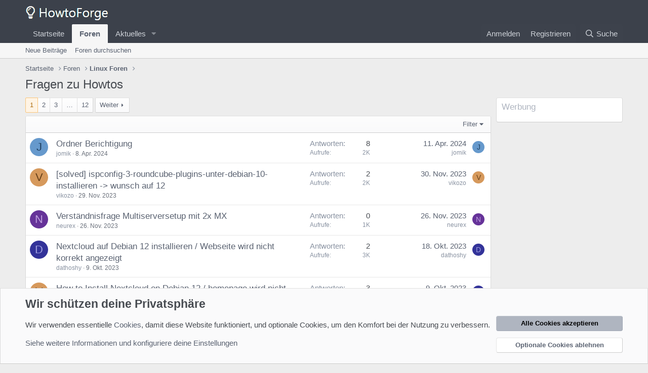

--- FILE ---
content_type: text/html; charset=utf-8
request_url: https://forum.howtoforge.de/forums/fragen-zu-howtos.6/
body_size: 17055
content:
<!DOCTYPE html>
<html id="XF" lang="de-DE" dir="LTR"
	data-app="public"
	data-template="forum_view"
	data-container-key="node-6"
	data-content-key=""
	data-logged-in="false"
	data-cookie-prefix="xf_"
	data-csrf="1768957901,380a4033da1504e6a5f2323b53729d2d"
	class="has-no-js template-forum_view"
	 data-run-jobs="">
<head>
	<meta charset="utf-8" />
	<meta http-equiv="X-UA-Compatible" content="IE=Edge" />
	<meta name="viewport" content="width=device-width, initial-scale=1, viewport-fit=cover">

	
	
	

	<title>Fragen zu Howtos | Howtoforge - Linux Howtos und Tutorials</title>

	<link rel="manifest" href="/webmanifest.php">
	
		<meta name="theme-color" content="#3c414b" />
	

	<meta name="apple-mobile-web-app-title" content="Howtoforge - Linux Howtos und Tutorials">
	

	
		<link rel="canonical" href="https://forum.howtoforge.de/forums/fragen-zu-howtos.6/" />
	
		<link rel="alternate" type="application/rss+xml" title="RSS-Feed für Fragen zu Howtos" href="/forums/fragen-zu-howtos.6/index.rss" />
	
		<link rel="next" href="/forums/fragen-zu-howtos.6/page-2" />
	

	
		
	
	
	<meta property="og:site_name" content="Howtoforge - Linux Howtos und Tutorials" />


	
	
		
	
	
	<meta property="og:type" content="website" />


	
	
		
	
	
	
		<meta property="og:title" content="Fragen zu Howtos" />
		<meta property="twitter:title" content="Fragen zu Howtos" />
	


	
	
	
		
	
	
	<meta property="og:url" content="https://forum.howtoforge.de/forums/fragen-zu-howtos.6/" />


	
	

	
	

	


	<link rel="preload" href="/styles/fonts/fa/fa-regular-400.woff2?_v=5.15.3" as="font" type="font/woff2" crossorigin="anonymous" />


	<link rel="preload" href="/styles/fonts/fa/fa-solid-900.woff2?_v=5.15.3" as="font" type="font/woff2" crossorigin="anonymous" />


<link rel="preload" href="/styles/fonts/fa/fa-brands-400.woff2?_v=5.15.3" as="font" type="font/woff2" crossorigin="anonymous" />

	<link rel="stylesheet" href="/css.php?css=public%3Anormalize.css%2Cpublic%3Afa.css%2Cpublic%3Acore.less%2Cpublic%3Aapp.less&amp;s=3&amp;l=3&amp;d=1683635214&amp;k=297c5439ae80b3b4c28ee789b6990f5dce3af4fa" />

	<link rel="stylesheet" href="/css.php?css=public%3Anotices.less%2Cpublic%3Astructured_list.less%2Cpublic%3Aextra.less&amp;s=3&amp;l=3&amp;d=1683635214&amp;k=ab0ae1323c984e9a52804c1dc697cc3c4afb8721" />

	
		<script src="/js/xf/preamble.min.js?_v=a193d88c"></script>
	


	
	
</head>
<body data-template="forum_view">

<div class="p-pageWrapper" id="top">





<header class="p-header" id="header">
	<div class="p-header-inner">
		<div class="p-header-content">

			<div class="p-header-logo p-header-logo--image">
				<a href="https://www.howtoforge.de">
					<img src="/styles/default/xenforo/howtoforge_logo_sw.png" srcset="" alt="Howtoforge - Linux Howtos und Tutorials"
						width="" height="" />
				</a>
			</div>

			
		</div>
	</div>
</header>





	<div class="p-navSticky p-navSticky--primary" data-xf-init="sticky-header">
		
	<nav class="p-nav">
		<div class="p-nav-inner">
			<button type="button" class="button--plain p-nav-menuTrigger button" data-xf-click="off-canvas" data-menu=".js-headerOffCanvasMenu" tabindex="0" aria-label="Menü"><span class="button-text">
				<i aria-hidden="true"></i>
			</span></button>

			<div class="p-nav-smallLogo">
				<a href="https://www.howtoforge.de">
					<img src="/styles/default/xenforo/howtoforge_logo_sw.png" srcset="" alt="Howtoforge - Linux Howtos und Tutorials"
						width="" height="" />
				</a>
			</div>

			<div class="p-nav-scroller hScroller" data-xf-init="h-scroller" data-auto-scroll=".p-navEl.is-selected">
				<div class="hScroller-scroll">
					<ul class="p-nav-list js-offCanvasNavSource">
					
						<li>
							
	<div class="p-navEl " >
		

			
	
	<a href="https://www.howtoforge.de"
		class="p-navEl-link "
		
		data-xf-key="1"
		data-nav-id="home">Startseite</a>


			

		
		
	</div>

						</li>
					
						<li>
							
	<div class="p-navEl is-selected" data-has-children="true">
		

			
	
	<a href="/"
		class="p-navEl-link p-navEl-link--splitMenu "
		
		
		data-nav-id="forums">Foren</a>


			<a data-xf-key="2"
				data-xf-click="menu"
				data-menu-pos-ref="< .p-navEl"
				class="p-navEl-splitTrigger"
				role="button"
				tabindex="0"
				aria-label="Toggle erweitert"
				aria-expanded="false"
				aria-haspopup="true"></a>

		
		
			<div class="menu menu--structural" data-menu="menu" aria-hidden="true">
				<div class="menu-content">
					
						
	
	
	<a href="/whats-new/posts/"
		class="menu-linkRow u-indentDepth0 js-offCanvasCopy "
		
		
		data-nav-id="newPosts">Neue Beiträge</a>

	

					
						
	
	
	<a href="/search/?type=post"
		class="menu-linkRow u-indentDepth0 js-offCanvasCopy "
		
		
		data-nav-id="searchForums">Foren durchsuchen</a>

	

					
				</div>
			</div>
		
	</div>

						</li>
					
						<li>
							
	<div class="p-navEl " data-has-children="true">
		

			
	
	<a href="/whats-new/"
		class="p-navEl-link p-navEl-link--splitMenu "
		
		
		data-nav-id="whatsNew">Aktuelles</a>


			<a data-xf-key="3"
				data-xf-click="menu"
				data-menu-pos-ref="< .p-navEl"
				class="p-navEl-splitTrigger"
				role="button"
				tabindex="0"
				aria-label="Toggle erweitert"
				aria-expanded="false"
				aria-haspopup="true"></a>

		
		
			<div class="menu menu--structural" data-menu="menu" aria-hidden="true">
				<div class="menu-content">
					
						
	
	
	<a href="/whats-new/posts/"
		class="menu-linkRow u-indentDepth0 js-offCanvasCopy "
		 rel="nofollow"
		
		data-nav-id="whatsNewPosts">Neue Beiträge</a>

	

					
						
	
	
	<a href="/whats-new/latest-activity"
		class="menu-linkRow u-indentDepth0 js-offCanvasCopy "
		 rel="nofollow"
		
		data-nav-id="latestActivity">Neueste Aktivitäten</a>

	

					
				</div>
			</div>
		
	</div>

						</li>
					
					</ul>
				</div>
			</div>

			<div class="p-nav-opposite">
				<div class="p-navgroup p-account p-navgroup--guest">
					
						<a href="/login/" class="p-navgroup-link p-navgroup-link--textual p-navgroup-link--logIn"
							data-xf-click="overlay" data-follow-redirects="on">
							<span class="p-navgroup-linkText">Anmelden</span>
						</a>
						
							<a href="/register/" class="p-navgroup-link p-navgroup-link--textual p-navgroup-link--register"
								data-xf-click="overlay" data-follow-redirects="on">
								<span class="p-navgroup-linkText">Registrieren</span>
							</a>
						
					
				</div>

				<div class="p-navgroup p-discovery">
					<a href="/whats-new/"
						class="p-navgroup-link p-navgroup-link--iconic p-navgroup-link--whatsnew"
						aria-label="Was ist neu?"
						title="Was ist neu?">
						<i aria-hidden="true"></i>
						<span class="p-navgroup-linkText">Was ist neu?</span>
					</a>

					
						<a href="/search/"
							class="p-navgroup-link p-navgroup-link--iconic p-navgroup-link--search"
							data-xf-click="menu"
							data-xf-key="/"
							aria-label=" Suche"
							aria-expanded="false"
							aria-haspopup="true"
							title=" Suche">
							<i aria-hidden="true"></i>
							<span class="p-navgroup-linkText"> Suche</span>
						</a>
						<div class="menu menu--structural menu--wide" data-menu="menu" aria-hidden="true">
							<form action="/search/search" method="post"
								class="menu-content"
								data-xf-init="quick-search">

								<h3 class="menu-header"> Suche</h3>
								
								<div class="menu-row">
									
										<div class="inputGroup inputGroup--joined">
											<input type="text" class="input" name="keywords" placeholder=" Suche…" aria-label=" Suche" data-menu-autofocus="true" />
											
			<select name="constraints" class="js-quickSearch-constraint input" aria-label="Suchen in">
				<option value="">Überall</option>
<option value="{&quot;search_type&quot;:&quot;post&quot;}">Themen</option>
<option value="{&quot;search_type&quot;:&quot;post&quot;,&quot;c&quot;:{&quot;nodes&quot;:[6],&quot;child_nodes&quot;:1}}">Dieses Forum</option>

			</select>
		
										</div>
									
								</div>

								
								<div class="menu-row">
									<label class="iconic"><input type="checkbox"  name="c[title_only]" value="1" /><i aria-hidden="true"></i><span class="iconic-label">Nur die Titel durchsuchen</span></label>

								</div>
								
								<div class="menu-row">
									<div class="inputGroup">
										<span class="inputGroup-text" id="ctrl_search_menu_by_member">Von:</span>
										<input type="text" class="input" name="c[users]" data-xf-init="auto-complete" placeholder="Mitglied" aria-labelledby="ctrl_search_menu_by_member" />
									</div>
								</div>
								<div class="menu-footer">
									<span class="menu-footer-controls">
										<button type="submit" class="button--primary button button--icon button--icon--search"><span class="button-text">Suche</span></button>
										<a href="/search/" class="button"><span class="button-text">Erweiterte Suche…</span></a>
									</span>
								</div>

								<input type="hidden" name="_xfToken" value="1768957901,380a4033da1504e6a5f2323b53729d2d" />
							</form>
						</div>
					
				</div>
			</div>
		</div>
	</nav>

	</div>
	
	
		<div class="p-sectionLinks">
			<div class="p-sectionLinks-inner hScroller" data-xf-init="h-scroller">
				<div class="hScroller-scroll">
					<ul class="p-sectionLinks-list">
					
						<li>
							
	<div class="p-navEl " >
		

			
	
	<a href="/whats-new/posts/"
		class="p-navEl-link "
		
		data-xf-key="alt+1"
		data-nav-id="newPosts">Neue Beiträge</a>


			

		
		
	</div>

						</li>
					
						<li>
							
	<div class="p-navEl " >
		

			
	
	<a href="/search/?type=post"
		class="p-navEl-link "
		
		data-xf-key="alt+2"
		data-nav-id="searchForums">Foren durchsuchen</a>


			

		
		
	</div>

						</li>
					
					</ul>
				</div>
			</div>
		</div>
	



<div class="offCanvasMenu offCanvasMenu--nav js-headerOffCanvasMenu" data-menu="menu" aria-hidden="true" data-ocm-builder="navigation">
	<div class="offCanvasMenu-backdrop" data-menu-close="true"></div>
	<div class="offCanvasMenu-content">
		<div class="offCanvasMenu-header">
			Menü
			<a class="offCanvasMenu-closer" data-menu-close="true" role="button" tabindex="0" aria-label="Schließen"></a>
		</div>
		
			<div class="p-offCanvasRegisterLink">
				<div class="offCanvasMenu-linkHolder">
					<a href="/login/" class="offCanvasMenu-link" data-xf-click="overlay" data-menu-close="true">
						Anmelden
					</a>
				</div>
				<hr class="offCanvasMenu-separator" />
				
					<div class="offCanvasMenu-linkHolder">
						<a href="/register/" class="offCanvasMenu-link" data-xf-click="overlay" data-menu-close="true">
							Registrieren
						</a>
					</div>
					<hr class="offCanvasMenu-separator" />
				
			</div>
		
		<div class="js-offCanvasNavTarget"></div>
		<div class="offCanvasMenu-installBanner js-installPromptContainer" style="display: none;" data-xf-init="install-prompt">
			<div class="offCanvasMenu-installBanner-header">App installieren</div>
			<button type="button" class="js-installPromptButton button"><span class="button-text">Installieren</span></button>
		</div>
	</div>
</div>

<div class="p-body">
	<div class="p-body-inner">
		<!--XF:EXTRA_OUTPUT-->

		

		

		
		
	
		<ul class="p-breadcrumbs "
			itemscope itemtype="https://schema.org/BreadcrumbList">
		
			

			
			

			
				
				
	<li itemprop="itemListElement" itemscope itemtype="https://schema.org/ListItem">
		<a href="https://www.howtoforge.de" itemprop="item">
			<span itemprop="name">Startseite</span>
		</a>
		<meta itemprop="position" content="1" />
	</li>

			

			
				
				
	<li itemprop="itemListElement" itemscope itemtype="https://schema.org/ListItem">
		<a href="/" itemprop="item">
			<span itemprop="name">Foren</span>
		</a>
		<meta itemprop="position" content="2" />
	</li>

			
			
				
				
	<li itemprop="itemListElement" itemscope itemtype="https://schema.org/ListItem">
		<a href="/#linux-foren.3" itemprop="item">
			<span itemprop="name">Linux Foren</span>
		</a>
		<meta itemprop="position" content="3" />
	</li>

			

		
		</ul>
	

		

		
	<noscript class="js-jsWarning"><div class="blockMessage blockMessage--important blockMessage--iconic u-noJsOnly">JavaScript ist deaktiviert. Für eine bessere Darstellung aktiviere bitte JavaScript in deinem Browser, bevor du fortfährst.</div></noscript>

		
	<div class="blockMessage blockMessage--important blockMessage--iconic js-browserWarning" style="display: none">Du verwendest einen veralteten Browser. Dieser kann eventuell diese oder andere Webseiten nicht richtig darstellen.<br />Du solltest deinen Browser aktualisieren oder einen <a href="https://www.google.com/chrome/" target="_blank">alternativen Browser</a> verwenden.</div>


		
			<div class="p-body-header">
			
				
					<div class="p-title ">
					
						
							<h1 class="p-title-value">Fragen zu Howtos</h1>
						
						
					
					</div>
				

				
			
			</div>
		

		<div class="p-body-main p-body-main--withSidebar ">
			
			<div class="p-body-contentCol"></div>
			
				<div class="p-body-sidebarCol"></div>
			

			

			<div class="p-body-content">
				
				<div class="p-body-pageContent">







	
	
	






	

	
		
	

















<div class="block " data-xf-init="" data-type="thread" data-href="/inline-mod/">

	<div class="block-outer"><div class="block-outer-main"><nav class="pageNavWrapper pageNavWrapper--mixed ">



<div class="pageNav  pageNav--skipEnd">
	

	<ul class="pageNav-main">
		

	
		<li class="pageNav-page pageNav-page--current "><a href="/forums/fragen-zu-howtos.6/">1</a></li>
	


		

		
			

	
		<li class="pageNav-page pageNav-page--later"><a href="/forums/fragen-zu-howtos.6/page-2">2</a></li>
	

		
			

	
		<li class="pageNav-page pageNav-page--later"><a href="/forums/fragen-zu-howtos.6/page-3">3</a></li>
	

		

		
			
				<li class="pageNav-page pageNav-page--skip pageNav-page--skipEnd">
					<a data-xf-init="tooltip" title="Wechsle zu Seite"
						data-xf-click="menu"
						role="button" tabindex="0" aria-expanded="false" aria-haspopup="true">…</a>
					

	<div class="menu menu--pageJump" data-menu="menu" aria-hidden="true">
		<div class="menu-content">
			<h4 class="menu-header">Wechsle zu Seite</h4>
			<div class="menu-row" data-xf-init="page-jump" data-page-url="/forums/fragen-zu-howtos.6/page-%page%">
				<div class="inputGroup inputGroup--numbers">
					<div class="inputGroup inputGroup--numbers inputNumber" data-xf-init="number-box"><input type="number" pattern="\d*" class="input input--number js-numberBoxTextInput input input--numberNarrow js-pageJumpPage" value="4"  min="1" max="12" step="1" required="required" data-menu-autofocus="true" /></div>
					<span class="inputGroup-text"><button type="button" class="js-pageJumpGo button"><span class="button-text">Weiter</span></button></span>
				</div>
			</div>
		</div>
	</div>

				</li>
			
		

		

	
		<li class="pageNav-page "><a href="/forums/fragen-zu-howtos.6/page-12">12</a></li>
	

	</ul>

	
		<a href="/forums/fragen-zu-howtos.6/page-2" class="pageNav-jump pageNav-jump--next">Weiter</a>
	
</div>

<div class="pageNavSimple">
	

	<a class="pageNavSimple-el pageNavSimple-el--current"
		data-xf-init="tooltip" title="Wechsle zu Seite"
		data-xf-click="menu" role="button" tabindex="0" aria-expanded="false" aria-haspopup="true">
		1 von 12
	</a>
	

	<div class="menu menu--pageJump" data-menu="menu" aria-hidden="true">
		<div class="menu-content">
			<h4 class="menu-header">Wechsle zu Seite</h4>
			<div class="menu-row" data-xf-init="page-jump" data-page-url="/forums/fragen-zu-howtos.6/page-%page%">
				<div class="inputGroup inputGroup--numbers">
					<div class="inputGroup inputGroup--numbers inputNumber" data-xf-init="number-box"><input type="number" pattern="\d*" class="input input--number js-numberBoxTextInput input input--numberNarrow js-pageJumpPage" value="1"  min="1" max="12" step="1" required="required" data-menu-autofocus="true" /></div>
					<span class="inputGroup-text"><button type="button" class="js-pageJumpGo button"><span class="button-text">Weiter</span></button></span>
				</div>
			</div>
		</div>
	</div>


	
		<a href="/forums/fragen-zu-howtos.6/page-2" class="pageNavSimple-el pageNavSimple-el--next">
			Weiter <i aria-hidden="true"></i>
		</a>
		<a href="/forums/fragen-zu-howtos.6/page-12"
			class="pageNavSimple-el pageNavSimple-el--last"
			data-xf-init="tooltip" title="Letzte">
			<i aria-hidden="true"></i> <span class="u-srOnly">Letzte</span>
		</a>
	
</div>

</nav>



</div></div>

	<div class="block-container">

		
			<div class="block-filterBar">
				<div class="filterBar">
					

					<a class="filterBar-menuTrigger" data-xf-click="menu" role="button" tabindex="0" aria-expanded="false" aria-haspopup="true">Filter</a>
					<div class="menu menu--wide" data-menu="menu" aria-hidden="true"
						data-href="/forums/fragen-zu-howtos.6/filters"
						data-load-target=".js-filterMenuBody">
						<div class="menu-content">
							<h4 class="menu-header">Filtern auf:</h4>
							<div class="js-filterMenuBody">
								<div class="menu-row">Die Seite wird geladen…</div>
							</div>
						</div>
					</div>
				</div>
			</div>
		

		

		<div class="block-body">
			
				<div class="structItemContainer">
					

	

	



					
						

						<div class="structItemContainer-group js-threadList">
							
								
									

	

	<div class="structItem structItem--thread js-inlineModContainer js-threadListItem-13766" data-author="jomik">

	
		<div class="structItem-cell structItem-cell--icon">
			<div class="structItem-iconContainer">
				<a href="/online/jomik.12347/" class="avatar avatar--s avatar--default avatar--default--dynamic" data-user-id="12347" data-xf-init="member-tooltip" style="background-color: #6699cc; color: #204060">
			<span class="avatar-u12347-s" role="img" aria-label="jomik">J</span> 
		</a>
				
			</div>
		</div>
	

	
		<div class="structItem-cell structItem-cell--main" data-xf-init="touch-proxy">
			

			<div class="structItem-title">
				
				
				<a href="/threads/ordner-berichtigung.13766/" class="" data-tp-primary="on" data-xf-init="preview-tooltip" data-preview-url="/threads/ordner-berichtigung.13766/preview">Ordner Berichtigung</a>
			</div>

			<div class="structItem-minor">
				

				
					<ul class="structItem-parts">
						<li><a href="/online/jomik.12347/" class="username " dir="auto" data-user-id="12347" data-xf-init="member-tooltip">jomik</a></li>
						<li class="structItem-startDate"><a href="/threads/ordner-berichtigung.13766/" rel="nofollow"><time  class="u-dt" dir="auto" datetime="2024-04-08T21:16:03+0200" data-time="1712603763" data-date-string="8. Apr. 2024" data-time-string="21:16" title="8. Apr. 2024 um 21:16 Uhr">8. Apr. 2024</time></a></li>
						
					</ul>

					
				
			</div>
		</div>
	

	
		<div class="structItem-cell structItem-cell--meta" title="Reaktionspunkte erster Beitrag: 0">
			<dl class="pairs pairs--justified">
				<dt>Antworten</dt>
				<dd>8</dd>
			</dl>
			<dl class="pairs pairs--justified structItem-minor">
				<dt>Aufrufe</dt>
				<dd>2K</dd>
			</dl>
		</div>
	

	
		<div class="structItem-cell structItem-cell--latest">
			
				<a href="/threads/ordner-berichtigung.13766/latest" rel="nofollow"><time  class="structItem-latestDate u-dt" dir="auto" datetime="2024-04-11T00:03:39+0200" data-time="1712786619" data-date-string="11. Apr. 2024" data-time-string="00:03" title="11. Apr. 2024 um 00:03 Uhr">11. Apr. 2024</time></a>
				<div class="structItem-minor">
					
						<a href="/online/jomik.12347/" class="username " dir="auto" data-user-id="12347" data-xf-init="member-tooltip">jomik</a>
					
				</div>
			
		</div>
	

	
		<div class="structItem-cell structItem-cell--icon structItem-cell--iconEnd">
			<div class="structItem-iconContainer">
				
					<a href="/online/jomik.12347/" class="avatar avatar--xxs avatar--default avatar--default--dynamic" data-user-id="12347" data-xf-init="member-tooltip" style="background-color: #6699cc; color: #204060">
			<span class="avatar-u12347-s" role="img" aria-label="jomik">J</span> 
		</a>
				
			</div>
		</div>
	

	</div>

								
									

	

	<div class="structItem structItem--thread js-inlineModContainer js-threadListItem-13644" data-author="vikozo">

	
		<div class="structItem-cell structItem-cell--icon">
			<div class="structItem-iconContainer">
				<a href="/online/vikozo.5293/" class="avatar avatar--s avatar--default avatar--default--dynamic" data-user-id="5293" data-xf-init="member-tooltip" style="background-color: #d6995c; color: #66401a">
			<span class="avatar-u5293-s" role="img" aria-label="vikozo">V</span> 
		</a>
				
			</div>
		</div>
	

	
		<div class="structItem-cell structItem-cell--main" data-xf-init="touch-proxy">
			

			<div class="structItem-title">
				
				
				<a href="/threads/solved-ispconfig-3-roundcube-plugins-unter-debian-10-installieren-wunsch-auf-12.13644/" class="" data-tp-primary="on" data-xf-init="preview-tooltip" data-preview-url="/threads/solved-ispconfig-3-roundcube-plugins-unter-debian-10-installieren-wunsch-auf-12.13644/preview">[solved] ispconfig-3-roundcube-plugins-unter-debian-10-installieren -&gt; wunsch auf 12</a>
			</div>

			<div class="structItem-minor">
				

				
					<ul class="structItem-parts">
						<li><a href="/online/vikozo.5293/" class="username " dir="auto" data-user-id="5293" data-xf-init="member-tooltip">vikozo</a></li>
						<li class="structItem-startDate"><a href="/threads/solved-ispconfig-3-roundcube-plugins-unter-debian-10-installieren-wunsch-auf-12.13644/" rel="nofollow"><time  class="u-dt" dir="auto" datetime="2023-11-29T19:27:22+0100" data-time="1701282442" data-date-string="29. Nov. 2023" data-time-string="19:27" title="29. Nov. 2023 um 19:27 Uhr">29. Nov. 2023</time></a></li>
						
					</ul>

					
				
			</div>
		</div>
	

	
		<div class="structItem-cell structItem-cell--meta" title="Reaktionspunkte erster Beitrag: 0">
			<dl class="pairs pairs--justified">
				<dt>Antworten</dt>
				<dd>2</dd>
			</dl>
			<dl class="pairs pairs--justified structItem-minor">
				<dt>Aufrufe</dt>
				<dd>2K</dd>
			</dl>
		</div>
	

	
		<div class="structItem-cell structItem-cell--latest">
			
				<a href="/threads/solved-ispconfig-3-roundcube-plugins-unter-debian-10-installieren-wunsch-auf-12.13644/latest" rel="nofollow"><time  class="structItem-latestDate u-dt" dir="auto" datetime="2023-11-30T06:38:26+0100" data-time="1701322706" data-date-string="30. Nov. 2023" data-time-string="06:38" title="30. Nov. 2023 um 06:38 Uhr">30. Nov. 2023</time></a>
				<div class="structItem-minor">
					
						<a href="/online/vikozo.5293/" class="username " dir="auto" data-user-id="5293" data-xf-init="member-tooltip">vikozo</a>
					
				</div>
			
		</div>
	

	
		<div class="structItem-cell structItem-cell--icon structItem-cell--iconEnd">
			<div class="structItem-iconContainer">
				
					<a href="/online/vikozo.5293/" class="avatar avatar--xxs avatar--default avatar--default--dynamic" data-user-id="5293" data-xf-init="member-tooltip" style="background-color: #d6995c; color: #66401a">
			<span class="avatar-u5293-s" role="img" aria-label="vikozo">V</span> 
		</a>
				
			</div>
		</div>
	

	</div>

								
									

	

	<div class="structItem structItem--thread js-inlineModContainer js-threadListItem-13641" data-author="neurex">

	
		<div class="structItem-cell structItem-cell--icon">
			<div class="structItem-iconContainer">
				<a href="/online/neurex.51/" class="avatar avatar--s avatar--default avatar--default--dynamic" data-user-id="51" data-xf-init="member-tooltip" style="background-color: #663399; color: #bf9fdf">
			<span class="avatar-u51-s" role="img" aria-label="neurex">N</span> 
		</a>
				
			</div>
		</div>
	

	
		<div class="structItem-cell structItem-cell--main" data-xf-init="touch-proxy">
			

			<div class="structItem-title">
				
				
				<a href="/threads/verstaendnisfrage-multiserversetup-mit-2x-mx.13641/" class="" data-tp-primary="on" data-xf-init="preview-tooltip" data-preview-url="/threads/verstaendnisfrage-multiserversetup-mit-2x-mx.13641/preview">Verständnisfrage Multiserversetup mit 2x MX</a>
			</div>

			<div class="structItem-minor">
				

				
					<ul class="structItem-parts">
						<li><a href="/online/neurex.51/" class="username " dir="auto" data-user-id="51" data-xf-init="member-tooltip">neurex</a></li>
						<li class="structItem-startDate"><a href="/threads/verstaendnisfrage-multiserversetup-mit-2x-mx.13641/" rel="nofollow"><time  class="u-dt" dir="auto" datetime="2023-11-26T20:31:45+0100" data-time="1701027105" data-date-string="26. Nov. 2023" data-time-string="20:31" title="26. Nov. 2023 um 20:31 Uhr">26. Nov. 2023</time></a></li>
						
					</ul>

					
				
			</div>
		</div>
	

	
		<div class="structItem-cell structItem-cell--meta" title="Reaktionspunkte erster Beitrag: 0">
			<dl class="pairs pairs--justified">
				<dt>Antworten</dt>
				<dd>0</dd>
			</dl>
			<dl class="pairs pairs--justified structItem-minor">
				<dt>Aufrufe</dt>
				<dd>1K</dd>
			</dl>
		</div>
	

	
		<div class="structItem-cell structItem-cell--latest">
			
				<a href="/threads/verstaendnisfrage-multiserversetup-mit-2x-mx.13641/latest" rel="nofollow"><time  class="structItem-latestDate u-dt" dir="auto" datetime="2023-11-26T20:31:45+0100" data-time="1701027105" data-date-string="26. Nov. 2023" data-time-string="20:31" title="26. Nov. 2023 um 20:31 Uhr">26. Nov. 2023</time></a>
				<div class="structItem-minor">
					
						<a href="/online/neurex.51/" class="username " dir="auto" data-user-id="51" data-xf-init="member-tooltip">neurex</a>
					
				</div>
			
		</div>
	

	
		<div class="structItem-cell structItem-cell--icon structItem-cell--iconEnd">
			<div class="structItem-iconContainer">
				
					<a href="/online/neurex.51/" class="avatar avatar--xxs avatar--default avatar--default--dynamic" data-user-id="51" data-xf-init="member-tooltip" style="background-color: #663399; color: #bf9fdf">
			<span class="avatar-u51-s" role="img" aria-label="neurex">N</span> 
		</a>
				
			</div>
		</div>
	

	</div>

								
									

	

	<div class="structItem structItem--thread js-inlineModContainer js-threadListItem-13550" data-author="dathoshy">

	
		<div class="structItem-cell structItem-cell--icon">
			<div class="structItem-iconContainer">
				<a href="/online/dathoshy.15997/" class="avatar avatar--s avatar--default avatar--default--dynamic" data-user-id="15997" data-xf-init="member-tooltip" style="background-color: #333399; color: #9f9fdf">
			<span class="avatar-u15997-s" role="img" aria-label="dathoshy">D</span> 
		</a>
				
			</div>
		</div>
	

	
		<div class="structItem-cell structItem-cell--main" data-xf-init="touch-proxy">
			

			<div class="structItem-title">
				
				
				<a href="/threads/nextcloud-auf-debian-12-installieren-webseite-wird-nicht-korrekt-angezeigt.13550/" class="" data-tp-primary="on" data-xf-init="preview-tooltip" data-preview-url="/threads/nextcloud-auf-debian-12-installieren-webseite-wird-nicht-korrekt-angezeigt.13550/preview">Nextcloud auf Debian 12 installieren / Webseite wird nicht korrekt angezeigt</a>
			</div>

			<div class="structItem-minor">
				

				
					<ul class="structItem-parts">
						<li><a href="/online/dathoshy.15997/" class="username " dir="auto" data-user-id="15997" data-xf-init="member-tooltip">dathoshy</a></li>
						<li class="structItem-startDate"><a href="/threads/nextcloud-auf-debian-12-installieren-webseite-wird-nicht-korrekt-angezeigt.13550/" rel="nofollow"><time  class="u-dt" dir="auto" datetime="2023-10-09T14:28:36+0200" data-time="1696854516" data-date-string="9. Okt. 2023" data-time-string="14:28" title="9. Okt. 2023 um 14:28 Uhr">9. Okt. 2023</time></a></li>
						
					</ul>

					
				
			</div>
		</div>
	

	
		<div class="structItem-cell structItem-cell--meta" title="Reaktionspunkte erster Beitrag: 0">
			<dl class="pairs pairs--justified">
				<dt>Antworten</dt>
				<dd>2</dd>
			</dl>
			<dl class="pairs pairs--justified structItem-minor">
				<dt>Aufrufe</dt>
				<dd>3K</dd>
			</dl>
		</div>
	

	
		<div class="structItem-cell structItem-cell--latest">
			
				<a href="/threads/nextcloud-auf-debian-12-installieren-webseite-wird-nicht-korrekt-angezeigt.13550/latest" rel="nofollow"><time  class="structItem-latestDate u-dt" dir="auto" datetime="2023-10-18T04:24:10+0200" data-time="1697595850" data-date-string="18. Okt. 2023" data-time-string="04:24" title="18. Okt. 2023 um 04:24 Uhr">18. Okt. 2023</time></a>
				<div class="structItem-minor">
					
						<a href="/online/dathoshy.15997/" class="username " dir="auto" data-user-id="15997" data-xf-init="member-tooltip">dathoshy</a>
					
				</div>
			
		</div>
	

	
		<div class="structItem-cell structItem-cell--icon structItem-cell--iconEnd">
			<div class="structItem-iconContainer">
				
					<a href="/online/dathoshy.15997/" class="avatar avatar--xxs avatar--default avatar--default--dynamic" data-user-id="15997" data-xf-init="member-tooltip" style="background-color: #333399; color: #9f9fdf">
			<span class="avatar-u15997-s" role="img" aria-label="dathoshy">D</span> 
		</a>
				
			</div>
		</div>
	

	</div>

								
									

	

	<div class="structItem structItem--thread js-inlineModContainer js-threadListItem-13419" data-author="vikozo">

	
		<div class="structItem-cell structItem-cell--icon">
			<div class="structItem-iconContainer">
				<a href="/online/vikozo.5293/" class="avatar avatar--s avatar--default avatar--default--dynamic" data-user-id="5293" data-xf-init="member-tooltip" style="background-color: #d6995c; color: #66401a">
			<span class="avatar-u5293-s" role="img" aria-label="vikozo">V</span> 
		</a>
				
			</div>
		</div>
	

	
		<div class="structItem-cell structItem-cell--main" data-xf-init="touch-proxy">
			

			<div class="structItem-title">
				
				
				<a href="/threads/how-to-install-nextcloud-on-debian-12-homepage-wird-nicht-geladen.13419/" class="" data-tp-primary="on" data-xf-init="preview-tooltip" data-preview-url="/threads/how-to-install-nextcloud-on-debian-12-homepage-wird-nicht-geladen.13419/preview">How to Install Nextcloud on Debian 12 / homepage wird nicht geladen</a>
			</div>

			<div class="structItem-minor">
				

				
					<ul class="structItem-parts">
						<li><a href="/online/vikozo.5293/" class="username " dir="auto" data-user-id="5293" data-xf-init="member-tooltip">vikozo</a></li>
						<li class="structItem-startDate"><a href="/threads/how-to-install-nextcloud-on-debian-12-homepage-wird-nicht-geladen.13419/" rel="nofollow"><time  class="u-dt" dir="auto" datetime="2023-08-13T22:06:35+0200" data-time="1691957195" data-date-string="13. Aug. 2023" data-time-string="22:06" title="13. Aug. 2023 um 22:06 Uhr">13. Aug. 2023</time></a></li>
						
					</ul>

					
				
			</div>
		</div>
	

	
		<div class="structItem-cell structItem-cell--meta" title="Reaktionspunkte erster Beitrag: 0">
			<dl class="pairs pairs--justified">
				<dt>Antworten</dt>
				<dd>3</dd>
			</dl>
			<dl class="pairs pairs--justified structItem-minor">
				<dt>Aufrufe</dt>
				<dd>2K</dd>
			</dl>
		</div>
	

	
		<div class="structItem-cell structItem-cell--latest">
			
				<a href="/threads/how-to-install-nextcloud-on-debian-12-homepage-wird-nicht-geladen.13419/latest" rel="nofollow"><time  class="structItem-latestDate u-dt" dir="auto" datetime="2023-10-09T14:18:09+0200" data-time="1696853889" data-date-string="9. Okt. 2023" data-time-string="14:18" title="9. Okt. 2023 um 14:18 Uhr">9. Okt. 2023</time></a>
				<div class="structItem-minor">
					
						<a href="/online/dathoshy.15997/" class="username " dir="auto" data-user-id="15997" data-xf-init="member-tooltip">dathoshy</a>
					
				</div>
			
		</div>
	

	
		<div class="structItem-cell structItem-cell--icon structItem-cell--iconEnd">
			<div class="structItem-iconContainer">
				
					<a href="/online/dathoshy.15997/" class="avatar avatar--xxs avatar--default avatar--default--dynamic" data-user-id="15997" data-xf-init="member-tooltip" style="background-color: #333399; color: #9f9fdf">
			<span class="avatar-u15997-s" role="img" aria-label="dathoshy">D</span> 
		</a>
				
			</div>
		</div>
	

	</div>

								
									

	

	<div class="structItem structItem--thread js-inlineModContainer js-threadListItem-13418" data-author="vikozo">

	
		<div class="structItem-cell structItem-cell--icon">
			<div class="structItem-iconContainer">
				<a href="/online/vikozo.5293/" class="avatar avatar--s avatar--default avatar--default--dynamic" data-user-id="5293" data-xf-init="member-tooltip" style="background-color: #d6995c; color: #66401a">
			<span class="avatar-u5293-s" role="img" aria-label="vikozo">V</span> 
		</a>
				
			</div>
		</div>
	

	
		<div class="structItem-cell structItem-cell--main" data-xf-init="touch-proxy">
			

			<div class="structItem-title">
				
				
				<a href="/threads/how-to-install-a-debian-12-bookworm-minimal-server-ohne-sudo-am-ende.13418/" class="" data-tp-primary="on" data-xf-init="preview-tooltip" data-preview-url="/threads/how-to-install-a-debian-12-bookworm-minimal-server-ohne-sudo-am-ende.13418/preview">How to Install a Debian 12 (Bookworm) Minimal Server / ohne Sudo am ende?</a>
			</div>

			<div class="structItem-minor">
				

				
					<ul class="structItem-parts">
						<li><a href="/online/vikozo.5293/" class="username " dir="auto" data-user-id="5293" data-xf-init="member-tooltip">vikozo</a></li>
						<li class="structItem-startDate"><a href="/threads/how-to-install-a-debian-12-bookworm-minimal-server-ohne-sudo-am-ende.13418/" rel="nofollow"><time  class="u-dt" dir="auto" datetime="2023-08-13T18:49:30+0200" data-time="1691945370" data-date-string="13. Aug. 2023" data-time-string="18:49" title="13. Aug. 2023 um 18:49 Uhr">13. Aug. 2023</time></a></li>
						
					</ul>

					
				
			</div>
		</div>
	

	
		<div class="structItem-cell structItem-cell--meta" title="Reaktionspunkte erster Beitrag: 0">
			<dl class="pairs pairs--justified">
				<dt>Antworten</dt>
				<dd>3</dd>
			</dl>
			<dl class="pairs pairs--justified structItem-minor">
				<dt>Aufrufe</dt>
				<dd>2K</dd>
			</dl>
		</div>
	

	
		<div class="structItem-cell structItem-cell--latest">
			
				<a href="/threads/how-to-install-a-debian-12-bookworm-minimal-server-ohne-sudo-am-ende.13418/latest" rel="nofollow"><time  class="structItem-latestDate u-dt" dir="auto" datetime="2023-08-13T20:53:06+0200" data-time="1691952786" data-date-string="13. Aug. 2023" data-time-string="20:53" title="13. Aug. 2023 um 20:53 Uhr">13. Aug. 2023</time></a>
				<div class="structItem-minor">
					
						<a href="/online/vikozo.5293/" class="username " dir="auto" data-user-id="5293" data-xf-init="member-tooltip">vikozo</a>
					
				</div>
			
		</div>
	

	
		<div class="structItem-cell structItem-cell--icon structItem-cell--iconEnd">
			<div class="structItem-iconContainer">
				
					<a href="/online/vikozo.5293/" class="avatar avatar--xxs avatar--default avatar--default--dynamic" data-user-id="5293" data-xf-init="member-tooltip" style="background-color: #d6995c; color: #66401a">
			<span class="avatar-u5293-s" role="img" aria-label="vikozo">V</span> 
		</a>
				
			</div>
		</div>
	

	</div>

								
									

	

	<div class="structItem structItem--thread js-inlineModContainer js-threadListItem-13374" data-author="amdcs">

	
		<div class="structItem-cell structItem-cell--icon">
			<div class="structItem-iconContainer">
				<a href="/online/amdcs.15504/" class="avatar avatar--s avatar--default avatar--default--dynamic" data-user-id="15504" data-xf-init="member-tooltip" style="background-color: #1f7a7a; color: #70dbdb">
			<span class="avatar-u15504-s" role="img" aria-label="amdcs">A</span> 
		</a>
				
			</div>
		</div>
	

	
		<div class="structItem-cell structItem-cell--main" data-xf-init="touch-proxy">
			

			<div class="structItem-title">
				
				
				<a href="/threads/code-aenderungen-werden-nicht-angezeigt-ausgefuehrt.13374/" class="" data-tp-primary="on" data-xf-init="preview-tooltip" data-preview-url="/threads/code-aenderungen-werden-nicht-angezeigt-ausgefuehrt.13374/preview">Code Änderungen werden nicht angezeigt/ausgeführt</a>
			</div>

			<div class="structItem-minor">
				

				
					<ul class="structItem-parts">
						<li><a href="/online/amdcs.15504/" class="username " dir="auto" data-user-id="15504" data-xf-init="member-tooltip">amdcs</a></li>
						<li class="structItem-startDate"><a href="/threads/code-aenderungen-werden-nicht-angezeigt-ausgefuehrt.13374/" rel="nofollow"><time  class="u-dt" dir="auto" datetime="2023-07-15T00:17:15+0200" data-time="1689373035" data-date-string="15. Juli 2023" data-time-string="00:17" title="15. Juli 2023 um 00:17 Uhr">15. Juli 2023</time></a></li>
						
					</ul>

					
				
			</div>
		</div>
	

	
		<div class="structItem-cell structItem-cell--meta" title="Reaktionspunkte erster Beitrag: 0">
			<dl class="pairs pairs--justified">
				<dt>Antworten</dt>
				<dd>2</dd>
			</dl>
			<dl class="pairs pairs--justified structItem-minor">
				<dt>Aufrufe</dt>
				<dd>2K</dd>
			</dl>
		</div>
	

	
		<div class="structItem-cell structItem-cell--latest">
			
				<a href="/threads/code-aenderungen-werden-nicht-angezeigt-ausgefuehrt.13374/latest" rel="nofollow"><time  class="structItem-latestDate u-dt" dir="auto" datetime="2023-07-15T20:06:06+0200" data-time="1689444366" data-date-string="15. Juli 2023" data-time-string="20:06" title="15. Juli 2023 um 20:06 Uhr">15. Juli 2023</time></a>
				<div class="structItem-minor">
					
						<a href="/online/pilgrims.2923/" class="username " dir="auto" data-user-id="2923" data-xf-init="member-tooltip">pilgrims</a>
					
				</div>
			
		</div>
	

	
		<div class="structItem-cell structItem-cell--icon structItem-cell--iconEnd">
			<div class="structItem-iconContainer">
				
					<a href="/online/pilgrims.2923/" class="avatar avatar--xxs avatar--default avatar--default--dynamic" data-user-id="2923" data-xf-init="member-tooltip" style="background-color: #339966; color: #06130d">
			<span class="avatar-u2923-s" role="img" aria-label="pilgrims">P</span> 
		</a>
				
			</div>
		</div>
	

	</div>

								
									

	

	<div class="structItem structItem--thread js-inlineModContainer js-threadListItem-13168" data-author="vikozo">

	
		<div class="structItem-cell structItem-cell--icon">
			<div class="structItem-iconContainer">
				<a href="/online/vikozo.5293/" class="avatar avatar--s avatar--default avatar--default--dynamic" data-user-id="5293" data-xf-init="member-tooltip" style="background-color: #d6995c; color: #66401a">
			<span class="avatar-u5293-s" role="img" aria-label="vikozo">V</span> 
		</a>
				
			</div>
		</div>
	

	
		<div class="structItem-cell structItem-cell--main" data-xf-init="touch-proxy">
			

			<div class="structItem-title">
				
				
				<a href="/threads/lsb-release-nicht-gefunden.13168/" class="" data-tp-primary="on" data-xf-init="preview-tooltip" data-preview-url="/threads/lsb-release-nicht-gefunden.13168/preview">lsb-release nicht gefunden</a>
			</div>

			<div class="structItem-minor">
				

				
					<ul class="structItem-parts">
						<li><a href="/online/vikozo.5293/" class="username " dir="auto" data-user-id="5293" data-xf-init="member-tooltip">vikozo</a></li>
						<li class="structItem-startDate"><a href="/threads/lsb-release-nicht-gefunden.13168/" rel="nofollow"><time  class="u-dt" dir="auto" datetime="2022-08-15T08:48:04+0200" data-time="1660546084" data-date-string="15. Aug. 2022" data-time-string="08:48" title="15. Aug. 2022 um 08:48 Uhr">15. Aug. 2022</time></a></li>
						
					</ul>

					
				
			</div>
		</div>
	

	
		<div class="structItem-cell structItem-cell--meta" title="Reaktionspunkte erster Beitrag: 0">
			<dl class="pairs pairs--justified">
				<dt>Antworten</dt>
				<dd>1</dd>
			</dl>
			<dl class="pairs pairs--justified structItem-minor">
				<dt>Aufrufe</dt>
				<dd>3K</dd>
			</dl>
		</div>
	

	
		<div class="structItem-cell structItem-cell--latest">
			
				<a href="/threads/lsb-release-nicht-gefunden.13168/latest" rel="nofollow"><time  class="structItem-latestDate u-dt" dir="auto" datetime="2022-08-15T09:09:05+0200" data-time="1660547345" data-date-string="15. Aug. 2022" data-time-string="09:09" title="15. Aug. 2022 um 09:09 Uhr">15. Aug. 2022</time></a>
				<div class="structItem-minor">
					
						<a href="/online/till.3/" class="username " dir="auto" data-user-id="3" data-xf-init="member-tooltip"><span class="username--moderator username--admin">Till</span></a>
					
				</div>
			
		</div>
	

	
		<div class="structItem-cell structItem-cell--icon structItem-cell--iconEnd">
			<div class="structItem-iconContainer">
				
					<a href="/online/till.3/" class="avatar avatar--xxs avatar--default avatar--default--dynamic" data-user-id="3" data-xf-init="member-tooltip" style="background-color: #993399; color: #df9fdf">
			<span class="avatar-u3-s" role="img" aria-label="Till">T</span> 
		</a>
				
			</div>
		</div>
	

	</div>

								
									

	

	<div class="structItem structItem--thread js-inlineModContainer js-threadListItem-12982" data-author="Citytow">

	
		<div class="structItem-cell structItem-cell--icon">
			<div class="structItem-iconContainer">
				<a href="/online/citytow.13105/" class="avatar avatar--s avatar--default avatar--default--dynamic" data-user-id="13105" data-xf-init="member-tooltip" style="background-color: #523314; color: #d18c47">
			<span class="avatar-u13105-s" role="img" aria-label="Citytow">C</span> 
		</a>
				
			</div>
		</div>
	

	
		<div class="structItem-cell structItem-cell--main" data-xf-init="touch-proxy">
			

			<div class="structItem-title">
				
				
				<a href="/threads/ocs-inventory-asset-apache2-403.12982/" class="" data-tp-primary="on" data-xf-init="preview-tooltip" data-preview-url="/threads/ocs-inventory-asset-apache2-403.12982/preview">OCS Inventory Asset Apache2 403</a>
			</div>

			<div class="structItem-minor">
				

				
					<ul class="structItem-parts">
						<li><a href="/online/citytow.13105/" class="username " dir="auto" data-user-id="13105" data-xf-init="member-tooltip">Citytow</a></li>
						<li class="structItem-startDate"><a href="/threads/ocs-inventory-asset-apache2-403.12982/" rel="nofollow"><time  class="u-dt" dir="auto" datetime="2022-02-22T20:49:44+0100" data-time="1645559384" data-date-string="22. Feb. 2022" data-time-string="20:49" title="22. Feb. 2022 um 20:49 Uhr">22. Feb. 2022</time></a></li>
						
					</ul>

					
				
			</div>
		</div>
	

	
		<div class="structItem-cell structItem-cell--meta" title="Reaktionspunkte erster Beitrag: 0">
			<dl class="pairs pairs--justified">
				<dt>Antworten</dt>
				<dd>0</dd>
			</dl>
			<dl class="pairs pairs--justified structItem-minor">
				<dt>Aufrufe</dt>
				<dd>2K</dd>
			</dl>
		</div>
	

	
		<div class="structItem-cell structItem-cell--latest">
			
				<a href="/threads/ocs-inventory-asset-apache2-403.12982/latest" rel="nofollow"><time  class="structItem-latestDate u-dt" dir="auto" datetime="2022-02-22T20:49:44+0100" data-time="1645559384" data-date-string="22. Feb. 2022" data-time-string="20:49" title="22. Feb. 2022 um 20:49 Uhr">22. Feb. 2022</time></a>
				<div class="structItem-minor">
					
						<a href="/online/citytow.13105/" class="username " dir="auto" data-user-id="13105" data-xf-init="member-tooltip">Citytow</a>
					
				</div>
			
		</div>
	

	
		<div class="structItem-cell structItem-cell--icon structItem-cell--iconEnd">
			<div class="structItem-iconContainer">
				
					<a href="/online/citytow.13105/" class="avatar avatar--xxs avatar--default avatar--default--dynamic" data-user-id="13105" data-xf-init="member-tooltip" style="background-color: #523314; color: #d18c47">
			<span class="avatar-u13105-s" role="img" aria-label="Citytow">C</span> 
		</a>
				
			</div>
		</div>
	

	</div>

								
									

	

	<div class="structItem structItem--thread js-inlineModContainer js-threadListItem-12915" data-author="Pixelpirat">

	
		<div class="structItem-cell structItem-cell--icon">
			<div class="structItem-iconContainer">
				<a href="/online/pixelpirat.10278/" class="avatar avatar--s avatar--default avatar--default--dynamic" data-user-id="10278" data-xf-init="member-tooltip" style="background-color: #669966; color: #1f2e1f">
			<span class="avatar-u10278-s" role="img" aria-label="Pixelpirat">P</span> 
		</a>
				
			</div>
		</div>
	

	
		<div class="structItem-cell structItem-cell--main" data-xf-init="touch-proxy">
			

			<div class="structItem-title">
				
				
				<a href="/threads/verstaendnisfrage-zu-php-in-tryfiles.12915/" class="" data-tp-primary="on" data-xf-init="preview-tooltip" data-preview-url="/threads/verstaendnisfrage-zu-php-in-tryfiles.12915/preview">Verständnisfrage zu @php in tryfiles</a>
			</div>

			<div class="structItem-minor">
				

				
					<ul class="structItem-parts">
						<li><a href="/online/pixelpirat.10278/" class="username " dir="auto" data-user-id="10278" data-xf-init="member-tooltip">Pixelpirat</a></li>
						<li class="structItem-startDate"><a href="/threads/verstaendnisfrage-zu-php-in-tryfiles.12915/" rel="nofollow"><time  class="u-dt" dir="auto" datetime="2022-01-12T08:05:32+0100" data-time="1641971132" data-date-string="12. Jan. 2022" data-time-string="08:05" title="12. Jan. 2022 um 08:05 Uhr">12. Jan. 2022</time></a></li>
						
					</ul>

					
				
			</div>
		</div>
	

	
		<div class="structItem-cell structItem-cell--meta" title="Reaktionspunkte erster Beitrag: 0">
			<dl class="pairs pairs--justified">
				<dt>Antworten</dt>
				<dd>3</dd>
			</dl>
			<dl class="pairs pairs--justified structItem-minor">
				<dt>Aufrufe</dt>
				<dd>2K</dd>
			</dl>
		</div>
	

	
		<div class="structItem-cell structItem-cell--latest">
			
				<a href="/threads/verstaendnisfrage-zu-php-in-tryfiles.12915/latest" rel="nofollow"><time  class="structItem-latestDate u-dt" dir="auto" datetime="2022-01-13T12:21:23+0100" data-time="1642072883" data-date-string="13. Jan. 2022" data-time-string="12:21" title="13. Jan. 2022 um 12:21 Uhr">13. Jan. 2022</time></a>
				<div class="structItem-minor">
					
						<a href="/online/till.3/" class="username " dir="auto" data-user-id="3" data-xf-init="member-tooltip"><span class="username--moderator username--admin">Till</span></a>
					
				</div>
			
		</div>
	

	
		<div class="structItem-cell structItem-cell--icon structItem-cell--iconEnd">
			<div class="structItem-iconContainer">
				
					<a href="/online/till.3/" class="avatar avatar--xxs avatar--default avatar--default--dynamic" data-user-id="3" data-xf-init="member-tooltip" style="background-color: #993399; color: #df9fdf">
			<span class="avatar-u3-s" role="img" aria-label="Till">T</span> 
		</a>
				
			</div>
		</div>
	

	</div>

								
									

	

	<div class="structItem structItem--thread js-inlineModContainer js-threadListItem-12853" data-author="fschwarte">

	
		<div class="structItem-cell structItem-cell--icon">
			<div class="structItem-iconContainer">
				<a href="/online/fschwarte.12732/" class="avatar avatar--s avatar--default avatar--default--dynamic" data-user-id="12732" data-xf-init="member-tooltip" style="background-color: #a88a8a; color: #493636">
			<span class="avatar-u12732-s" role="img" aria-label="fschwarte">F</span> 
		</a>
				
			</div>
		</div>
	

	
		<div class="structItem-cell structItem-cell--main" data-xf-init="touch-proxy">
			

			<div class="structItem-title">
				
				
				<a href="/threads/netbox-bad-gateway.12853/" class="" data-tp-primary="on" data-xf-init="preview-tooltip" data-preview-url="/threads/netbox-bad-gateway.12853/preview">netbox Bad Gateway</a>
			</div>

			<div class="structItem-minor">
				

				
					<ul class="structItem-parts">
						<li><a href="/online/fschwarte.12732/" class="username " dir="auto" data-user-id="12732" data-xf-init="member-tooltip">fschwarte</a></li>
						<li class="structItem-startDate"><a href="/threads/netbox-bad-gateway.12853/" rel="nofollow"><time  class="u-dt" dir="auto" datetime="2021-11-18T12:30:45+0100" data-time="1637235045" data-date-string="18. Nov. 2021" data-time-string="12:30" title="18. Nov. 2021 um 12:30 Uhr">18. Nov. 2021</time></a></li>
						
					</ul>

					
				
			</div>
		</div>
	

	
		<div class="structItem-cell structItem-cell--meta" title="Reaktionspunkte erster Beitrag: 0">
			<dl class="pairs pairs--justified">
				<dt>Antworten</dt>
				<dd>1</dd>
			</dl>
			<dl class="pairs pairs--justified structItem-minor">
				<dt>Aufrufe</dt>
				<dd>8K</dd>
			</dl>
		</div>
	

	
		<div class="structItem-cell structItem-cell--latest">
			
				<a href="/threads/netbox-bad-gateway.12853/latest" rel="nofollow"><time  class="structItem-latestDate u-dt" dir="auto" datetime="2021-12-10T17:18:06+0100" data-time="1639153086" data-date-string="10. Dez. 2021" data-time-string="17:18" title="10. Dez. 2021 um 17:18 Uhr">10. Dez. 2021</time></a>
				<div class="structItem-minor">
					
						<a href="/online/pixelpirat.10278/" class="username " dir="auto" data-user-id="10278" data-xf-init="member-tooltip">Pixelpirat</a>
					
				</div>
			
		</div>
	

	
		<div class="structItem-cell structItem-cell--icon structItem-cell--iconEnd">
			<div class="structItem-iconContainer">
				
					<a href="/online/pixelpirat.10278/" class="avatar avatar--xxs avatar--default avatar--default--dynamic" data-user-id="10278" data-xf-init="member-tooltip" style="background-color: #669966; color: #1f2e1f">
			<span class="avatar-u10278-s" role="img" aria-label="Pixelpirat">P</span> 
		</a>
				
			</div>
		</div>
	

	</div>

								
									

	

	<div class="structItem structItem--thread js-inlineModContainer js-threadListItem-12782" data-author="maja437">

	
		<div class="structItem-cell structItem-cell--icon">
			<div class="structItem-iconContainer">
				<a href="/online/maja437.10639/" class="avatar avatar--s" data-user-id="10639" data-xf-init="member-tooltip">
			<img src="/data/avatars/s/10/10639.jpg?1552407213" srcset="/data/avatars/m/10/10639.jpg?1552407213 2x" alt="maja437" class="avatar-u10639-s" width="48" height="48" loading="lazy" /> 
		</a>
				
			</div>
		</div>
	

	
		<div class="structItem-cell structItem-cell--main" data-xf-init="touch-proxy">
			

			<div class="structItem-title">
				
				
				<a href="/threads/how-to-setup-pritunl-vpn-server-on-ubuntu-20-04.12782/" class="" data-tp-primary="on" data-xf-init="preview-tooltip" data-preview-url="/threads/how-to-setup-pritunl-vpn-server-on-ubuntu-20-04.12782/preview">How to Setup Pritunl VPN Server on Ubuntu 20.04</a>
			</div>

			<div class="structItem-minor">
				

				
					<ul class="structItem-parts">
						<li><a href="/online/maja437.10639/" class="username " dir="auto" data-user-id="10639" data-xf-init="member-tooltip">maja437</a></li>
						<li class="structItem-startDate"><a href="/threads/how-to-setup-pritunl-vpn-server-on-ubuntu-20-04.12782/" rel="nofollow"><time  class="u-dt" dir="auto" datetime="2021-09-08T17:33:49+0200" data-time="1631115229" data-date-string="8. Sep. 2021" data-time-string="17:33" title="8. Sep. 2021 um 17:33 Uhr">8. Sep. 2021</time></a></li>
						
					</ul>

					
				
			</div>
		</div>
	

	
		<div class="structItem-cell structItem-cell--meta" title="Reaktionspunkte erster Beitrag: 0">
			<dl class="pairs pairs--justified">
				<dt>Antworten</dt>
				<dd>0</dd>
			</dl>
			<dl class="pairs pairs--justified structItem-minor">
				<dt>Aufrufe</dt>
				<dd>2K</dd>
			</dl>
		</div>
	

	
		<div class="structItem-cell structItem-cell--latest">
			
				<a href="/threads/how-to-setup-pritunl-vpn-server-on-ubuntu-20-04.12782/latest" rel="nofollow"><time  class="structItem-latestDate u-dt" dir="auto" datetime="2021-09-08T17:33:49+0200" data-time="1631115229" data-date-string="8. Sep. 2021" data-time-string="17:33" title="8. Sep. 2021 um 17:33 Uhr">8. Sep. 2021</time></a>
				<div class="structItem-minor">
					
						<a href="/online/maja437.10639/" class="username " dir="auto" data-user-id="10639" data-xf-init="member-tooltip">maja437</a>
					
				</div>
			
		</div>
	

	
		<div class="structItem-cell structItem-cell--icon structItem-cell--iconEnd">
			<div class="structItem-iconContainer">
				
					<a href="/online/maja437.10639/" class="avatar avatar--xxs" data-user-id="10639" data-xf-init="member-tooltip">
			<img src="/data/avatars/s/10/10639.jpg?1552407213"  alt="maja437" class="avatar-u10639-s" width="48" height="48" loading="lazy" /> 
		</a>
				
			</div>
		</div>
	

	</div>

								
									

	

	<div class="structItem structItem--thread js-inlineModContainer js-threadListItem-12692" data-author="trustme">

	
		<div class="structItem-cell structItem-cell--icon">
			<div class="structItem-iconContainer">
				<a href="/online/trustme.12430/" class="avatar avatar--s avatar--default avatar--default--dynamic" data-user-id="12430" data-xf-init="member-tooltip" style="background-color: #d67a5c; color: #662d1a">
			<span class="avatar-u12430-s" role="img" aria-label="trustme">T</span> 
		</a>
				
			</div>
		</div>
	

	
		<div class="structItem-cell structItem-cell--main" data-xf-init="touch-proxy">
			

			<div class="structItem-title">
				
				
				<a href="/threads/probleme-mit-vsftp-anleitung.12692/" class="" data-tp-primary="on" data-xf-init="preview-tooltip" data-preview-url="/threads/probleme-mit-vsftp-anleitung.12692/preview">Probleme mit vsftp Anleitung</a>
			</div>

			<div class="structItem-minor">
				

				
					<ul class="structItem-parts">
						<li><a href="/online/trustme.12430/" class="username " dir="auto" data-user-id="12430" data-xf-init="member-tooltip">trustme</a></li>
						<li class="structItem-startDate"><a href="/threads/probleme-mit-vsftp-anleitung.12692/" rel="nofollow"><time  class="u-dt" dir="auto" datetime="2021-07-09T16:01:11+0200" data-time="1625839271" data-date-string="9. Juli 2021" data-time-string="16:01" title="9. Juli 2021 um 16:01 Uhr">9. Juli 2021</time></a></li>
						
					</ul>

					
				
			</div>
		</div>
	

	
		<div class="structItem-cell structItem-cell--meta" title="Reaktionspunkte erster Beitrag: 0">
			<dl class="pairs pairs--justified">
				<dt>Antworten</dt>
				<dd>3</dd>
			</dl>
			<dl class="pairs pairs--justified structItem-minor">
				<dt>Aufrufe</dt>
				<dd>3K</dd>
			</dl>
		</div>
	

	
		<div class="structItem-cell structItem-cell--latest">
			
				<a href="/threads/probleme-mit-vsftp-anleitung.12692/latest" rel="nofollow"><time  class="structItem-latestDate u-dt" dir="auto" datetime="2021-07-17T21:40:54+0200" data-time="1626550854" data-date-string="17. Juli 2021" data-time-string="21:40" title="17. Juli 2021 um 21:40 Uhr">17. Juli 2021</time></a>
				<div class="structItem-minor">
					
						<a href="/online/trustme.12430/" class="username " dir="auto" data-user-id="12430" data-xf-init="member-tooltip">trustme</a>
					
				</div>
			
		</div>
	

	
		<div class="structItem-cell structItem-cell--icon structItem-cell--iconEnd">
			<div class="structItem-iconContainer">
				
					<a href="/online/trustme.12430/" class="avatar avatar--xxs avatar--default avatar--default--dynamic" data-user-id="12430" data-xf-init="member-tooltip" style="background-color: #d67a5c; color: #662d1a">
			<span class="avatar-u12430-s" role="img" aria-label="trustme">T</span> 
		</a>
				
			</div>
		</div>
	

	</div>

								
									

	

	<div class="structItem structItem--thread js-inlineModContainer js-threadListItem-11416" data-author="mikenamib">

	
		<div class="structItem-cell structItem-cell--icon">
			<div class="structItem-iconContainer">
				<a href="/online/mikenamib.10308/" class="avatar avatar--s avatar--default avatar--default--dynamic" data-user-id="10308" data-xf-init="member-tooltip" style="background-color: #c2e085; color: #6b8f24">
			<span class="avatar-u10308-s" role="img" aria-label="mikenamib">M</span> 
		</a>
				
			</div>
		</div>
	

	
		<div class="structItem-cell structItem-cell--main" data-xf-init="touch-proxy">
			

			<div class="structItem-title">
				
				
				<a href="/threads/einen-client-von-einem-ispconfig-host-zu-einem-anderen-umziehen.11416/" class="" data-tp-primary="on" data-xf-init="preview-tooltip" data-preview-url="/threads/einen-client-von-einem-ispconfig-host-zu-einem-anderen-umziehen.11416/preview">Einen &quot;client&quot; von einem ISPconfig-Host zu einem anderen Umziehen</a>
			</div>

			<div class="structItem-minor">
				

				
					<ul class="structItem-parts">
						<li><a href="/online/mikenamib.10308/" class="username " dir="auto" data-user-id="10308" data-xf-init="member-tooltip">mikenamib</a></li>
						<li class="structItem-startDate"><a href="/threads/einen-client-von-einem-ispconfig-host-zu-einem-anderen-umziehen.11416/" rel="nofollow"><time  class="u-dt" dir="auto" datetime="2018-11-29T22:55:04+0100" data-time="1543528504" data-date-string="29. Nov. 2018" data-time-string="22:55" title="29. Nov. 2018 um 22:55 Uhr">29. Nov. 2018</time></a></li>
						
					</ul>

					
				
			</div>
		</div>
	

	
		<div class="structItem-cell structItem-cell--meta" title="Reaktionspunkte erster Beitrag: 0">
			<dl class="pairs pairs--justified">
				<dt>Antworten</dt>
				<dd>12</dd>
			</dl>
			<dl class="pairs pairs--justified structItem-minor">
				<dt>Aufrufe</dt>
				<dd>7K</dd>
			</dl>
		</div>
	

	
		<div class="structItem-cell structItem-cell--latest">
			
				<a href="/threads/einen-client-von-einem-ispconfig-host-zu-einem-anderen-umziehen.11416/latest" rel="nofollow"><time  class="structItem-latestDate u-dt" dir="auto" datetime="2021-05-25T07:57:53+0200" data-time="1621922273" data-date-string="25. Mai 2021" data-time-string="07:57" title="25. Mai 2021 um 07:57 Uhr">25. Mai 2021</time></a>
				<div class="structItem-minor">
					
						<a href="/online/till.3/" class="username " dir="auto" data-user-id="3" data-xf-init="member-tooltip"><span class="username--moderator username--admin">Till</span></a>
					
				</div>
			
		</div>
	

	
		<div class="structItem-cell structItem-cell--icon structItem-cell--iconEnd">
			<div class="structItem-iconContainer">
				
					<a href="/online/till.3/" class="avatar avatar--xxs avatar--default avatar--default--dynamic" data-user-id="3" data-xf-init="member-tooltip" style="background-color: #993399; color: #df9fdf">
			<span class="avatar-u3-s" role="img" aria-label="Till">T</span> 
		</a>
				
			</div>
		</div>
	

	</div>

								
									

	

	<div class="structItem structItem--thread js-inlineModContainer js-threadListItem-12511" data-author="vikozo">

	
		<div class="structItem-cell structItem-cell--icon">
			<div class="structItem-iconContainer">
				<a href="/online/vikozo.5293/" class="avatar avatar--s avatar--default avatar--default--dynamic" data-user-id="5293" data-xf-init="member-tooltip" style="background-color: #d6995c; color: #66401a">
			<span class="avatar-u5293-s" role="img" aria-label="vikozo">V</span> 
		</a>
				
			</div>
		</div>
	

	
		<div class="structItem-cell structItem-cell--main" data-xf-init="touch-proxy">
			

			<div class="structItem-title">
				
				
				<a href="/threads/anleitung-gitea-debian-10-frage-zu-certboot.12511/" class="" data-tp-primary="on" data-xf-init="preview-tooltip" data-preview-url="/threads/anleitung-gitea-debian-10-frage-zu-certboot.12511/preview">Anleitung Gitea Debian 10 | frage zu certboot</a>
			</div>

			<div class="structItem-minor">
				

				
					<ul class="structItem-parts">
						<li><a href="/online/vikozo.5293/" class="username " dir="auto" data-user-id="5293" data-xf-init="member-tooltip">vikozo</a></li>
						<li class="structItem-startDate"><a href="/threads/anleitung-gitea-debian-10-frage-zu-certboot.12511/" rel="nofollow"><time  class="u-dt" dir="auto" datetime="2021-03-20T10:17:33+0100" data-time="1616231853" data-date-string="20. März 2021" data-time-string="10:17" title="20. März 2021 um 10:17 Uhr">20. März 2021</time></a></li>
						
					</ul>

					
				
			</div>
		</div>
	

	
		<div class="structItem-cell structItem-cell--meta" title="Reaktionspunkte erster Beitrag: 0">
			<dl class="pairs pairs--justified">
				<dt>Antworten</dt>
				<dd>6</dd>
			</dl>
			<dl class="pairs pairs--justified structItem-minor">
				<dt>Aufrufe</dt>
				<dd>3K</dd>
			</dl>
		</div>
	

	
		<div class="structItem-cell structItem-cell--latest">
			
				<a href="/threads/anleitung-gitea-debian-10-frage-zu-certboot.12511/latest" rel="nofollow"><time  class="structItem-latestDate u-dt" dir="auto" datetime="2021-04-19T23:50:51+0200" data-time="1618869051" data-date-string="19. Apr. 2021" data-time-string="23:50" title="19. Apr. 2021 um 23:50 Uhr">19. Apr. 2021</time></a>
				<div class="structItem-minor">
					
						<a href="/online/vikozo.5293/" class="username " dir="auto" data-user-id="5293" data-xf-init="member-tooltip">vikozo</a>
					
				</div>
			
		</div>
	

	
		<div class="structItem-cell structItem-cell--icon structItem-cell--iconEnd">
			<div class="structItem-iconContainer">
				
					<a href="/online/vikozo.5293/" class="avatar avatar--xxs avatar--default avatar--default--dynamic" data-user-id="5293" data-xf-init="member-tooltip" style="background-color: #d6995c; color: #66401a">
			<span class="avatar-u5293-s" role="img" aria-label="vikozo">V</span> 
		</a>
				
			</div>
		</div>
	

	</div>

								
									

	

	<div class="structItem structItem--thread js-inlineModContainer js-threadListItem-12533" data-author="rue58">

	
		<div class="structItem-cell structItem-cell--icon">
			<div class="structItem-iconContainer">
				<a href="/online/rue58.12159/" class="avatar avatar--s avatar--default avatar--default--dynamic" data-user-id="12159" data-xf-init="member-tooltip" style="background-color: #2985a3; color: #051114">
			<span class="avatar-u12159-s" role="img" aria-label="rue58">R</span> 
		</a>
				
			</div>
		</div>
	

	
		<div class="structItem-cell structItem-cell--main" data-xf-init="touch-proxy">
			

			<div class="structItem-title">
				
				
				<a href="/threads/anleitung-videokonferenzserver-mit-jitsi-meet-auf-ubuntu-18-04-lts.12533/" class="" data-tp-primary="on" data-xf-init="preview-tooltip" data-preview-url="/threads/anleitung-videokonferenzserver-mit-jitsi-meet-auf-ubuntu-18-04-lts.12533/preview">Anleitung: Videokonferenzserver mit Jitsi Meet auf Ubuntu 18.04 LTS</a>
			</div>

			<div class="structItem-minor">
				

				
					<ul class="structItem-parts">
						<li><a href="/online/rue58.12159/" class="username " dir="auto" data-user-id="12159" data-xf-init="member-tooltip">rue58</a></li>
						<li class="structItem-startDate"><a href="/threads/anleitung-videokonferenzserver-mit-jitsi-meet-auf-ubuntu-18-04-lts.12533/" rel="nofollow"><time  class="u-dt" dir="auto" datetime="2021-03-30T17:16:26+0200" data-time="1617117386" data-date-string="30. März 2021" data-time-string="17:16" title="30. März 2021 um 17:16 Uhr">30. März 2021</time></a></li>
						
					</ul>

					
				
			</div>
		</div>
	

	
		<div class="structItem-cell structItem-cell--meta" title="Reaktionspunkte erster Beitrag: 0">
			<dl class="pairs pairs--justified">
				<dt>Antworten</dt>
				<dd>2</dd>
			</dl>
			<dl class="pairs pairs--justified structItem-minor">
				<dt>Aufrufe</dt>
				<dd>2K</dd>
			</dl>
		</div>
	

	
		<div class="structItem-cell structItem-cell--latest">
			
				<a href="/threads/anleitung-videokonferenzserver-mit-jitsi-meet-auf-ubuntu-18-04-lts.12533/latest" rel="nofollow"><time  class="structItem-latestDate u-dt" dir="auto" datetime="2021-03-30T18:07:25+0200" data-time="1617120445" data-date-string="30. März 2021" data-time-string="18:07" title="30. März 2021 um 18:07 Uhr">30. März 2021</time></a>
				<div class="structItem-minor">
					
						<a href="/online/rue58.12159/" class="username " dir="auto" data-user-id="12159" data-xf-init="member-tooltip">rue58</a>
					
				</div>
			
		</div>
	

	
		<div class="structItem-cell structItem-cell--icon structItem-cell--iconEnd">
			<div class="structItem-iconContainer">
				
					<a href="/online/rue58.12159/" class="avatar avatar--xxs avatar--default avatar--default--dynamic" data-user-id="12159" data-xf-init="member-tooltip" style="background-color: #2985a3; color: #051114">
			<span class="avatar-u12159-s" role="img" aria-label="rue58">R</span> 
		</a>
				
			</div>
		</div>
	

	</div>

								
									

	

	<div class="structItem structItem--thread js-inlineModContainer js-threadListItem-11999" data-author="rizwanengineer">

	
		<div class="structItem-cell structItem-cell--icon">
			<div class="structItem-iconContainer">
				<a href="/online/rizwanengineer.11284/" class="avatar avatar--s avatar--default avatar--default--dynamic" data-user-id="11284" data-xf-init="member-tooltip" style="background-color: #3d3d0f; color: #cccc33">
			<span class="avatar-u11284-s" role="img" aria-label="rizwanengineer">R</span> 
		</a>
				
			</div>
		</div>
	

	
		<div class="structItem-cell structItem-cell--main" data-xf-init="touch-proxy">
			

			<div class="structItem-title">
				
				
				<a href="/threads/best-programming-language-for-data-science.11999/" class="" data-tp-primary="on" data-xf-init="preview-tooltip" data-preview-url="/threads/best-programming-language-for-data-science.11999/preview">Best Programming language for Data Science ?</a>
			</div>

			<div class="structItem-minor">
				

				
					<ul class="structItem-parts">
						<li><a href="/online/rizwanengineer.11284/" class="username " dir="auto" data-user-id="11284" data-xf-init="member-tooltip">rizwanengineer</a></li>
						<li class="structItem-startDate"><a href="/threads/best-programming-language-for-data-science.11999/" rel="nofollow"><time  class="u-dt" dir="auto" datetime="2020-02-20T06:12:41+0100" data-time="1582175561" data-date-string="20. Feb. 2020" data-time-string="06:12" title="20. Feb. 2020 um 06:12 Uhr">20. Feb. 2020</time></a></li>
						
					</ul>

					
				
			</div>
		</div>
	

	
		<div class="structItem-cell structItem-cell--meta" title="Reaktionspunkte erster Beitrag: 0">
			<dl class="pairs pairs--justified">
				<dt>Antworten</dt>
				<dd>1</dd>
			</dl>
			<dl class="pairs pairs--justified structItem-minor">
				<dt>Aufrufe</dt>
				<dd>2K</dd>
			</dl>
		</div>
	

	
		<div class="structItem-cell structItem-cell--latest">
			
				<a href="/threads/best-programming-language-for-data-science.11999/latest" rel="nofollow"><time  class="structItem-latestDate u-dt" dir="auto" datetime="2021-03-20T11:22:27+0100" data-time="1616235747" data-date-string="20. März 2021" data-time-string="11:22" title="20. März 2021 um 11:22 Uhr">20. März 2021</time></a>
				<div class="structItem-minor">
					
						<a href="/online/vikozo.5293/" class="username " dir="auto" data-user-id="5293" data-xf-init="member-tooltip">vikozo</a>
					
				</div>
			
		</div>
	

	
		<div class="structItem-cell structItem-cell--icon structItem-cell--iconEnd">
			<div class="structItem-iconContainer">
				
					<a href="/online/vikozo.5293/" class="avatar avatar--xxs avatar--default avatar--default--dynamic" data-user-id="5293" data-xf-init="member-tooltip" style="background-color: #d6995c; color: #66401a">
			<span class="avatar-u5293-s" role="img" aria-label="vikozo">V</span> 
		</a>
				
			</div>
		</div>
	

	</div>

								
									

	

	<div class="structItem structItem--thread js-inlineModContainer js-threadListItem-12512" data-author="vikozo">

	
		<div class="structItem-cell structItem-cell--icon">
			<div class="structItem-iconContainer">
				<a href="/online/vikozo.5293/" class="avatar avatar--s avatar--default avatar--default--dynamic" data-user-id="5293" data-xf-init="member-tooltip" style="background-color: #d6995c; color: #66401a">
			<span class="avatar-u5293-s" role="img" aria-label="vikozo">V</span> 
		</a>
				
			</div>
		</div>
	

	
		<div class="structItem-cell structItem-cell--main" data-xf-init="touch-proxy">
			

			<div class="structItem-title">
				
				
				<a href="/threads/anleitung-gitea-debian-10-ergaenzen-mit-einem-editor.12512/" class="" data-tp-primary="on" data-xf-init="preview-tooltip" data-preview-url="/threads/anleitung-gitea-debian-10-ergaenzen-mit-einem-editor.12512/preview">Anleitung Gitea Debian 10 |  ergänzen mit einem Editor</a>
			</div>

			<div class="structItem-minor">
				

				
					<ul class="structItem-parts">
						<li><a href="/online/vikozo.5293/" class="username " dir="auto" data-user-id="5293" data-xf-init="member-tooltip">vikozo</a></li>
						<li class="structItem-startDate"><a href="/threads/anleitung-gitea-debian-10-ergaenzen-mit-einem-editor.12512/" rel="nofollow"><time  class="u-dt" dir="auto" datetime="2021-03-20T10:21:02+0100" data-time="1616232062" data-date-string="20. März 2021" data-time-string="10:21" title="20. März 2021 um 10:21 Uhr">20. März 2021</time></a></li>
						
					</ul>

					
				
			</div>
		</div>
	

	
		<div class="structItem-cell structItem-cell--meta" title="Reaktionspunkte erster Beitrag: 0">
			<dl class="pairs pairs--justified">
				<dt>Antworten</dt>
				<dd>0</dd>
			</dl>
			<dl class="pairs pairs--justified structItem-minor">
				<dt>Aufrufe</dt>
				<dd>2K</dd>
			</dl>
		</div>
	

	
		<div class="structItem-cell structItem-cell--latest">
			
				<a href="/threads/anleitung-gitea-debian-10-ergaenzen-mit-einem-editor.12512/latest" rel="nofollow"><time  class="structItem-latestDate u-dt" dir="auto" datetime="2021-03-20T10:21:02+0100" data-time="1616232062" data-date-string="20. März 2021" data-time-string="10:21" title="20. März 2021 um 10:21 Uhr">20. März 2021</time></a>
				<div class="structItem-minor">
					
						<a href="/online/vikozo.5293/" class="username " dir="auto" data-user-id="5293" data-xf-init="member-tooltip">vikozo</a>
					
				</div>
			
		</div>
	

	
		<div class="structItem-cell structItem-cell--icon structItem-cell--iconEnd">
			<div class="structItem-iconContainer">
				
					<a href="/online/vikozo.5293/" class="avatar avatar--xxs avatar--default avatar--default--dynamic" data-user-id="5293" data-xf-init="member-tooltip" style="background-color: #d6995c; color: #66401a">
			<span class="avatar-u5293-s" role="img" aria-label="vikozo">V</span> 
		</a>
				
			</div>
		</div>
	

	</div>

								
									

	

	<div class="structItem structItem--thread js-inlineModContainer js-threadListItem-12432" data-author="st0ne">

	
		<div class="structItem-cell structItem-cell--icon">
			<div class="structItem-iconContainer">
				<a href="/online/st0ne.8359/" class="avatar avatar--s" data-user-id="8359" data-xf-init="member-tooltip">
			<img src="/data/avatars/s/8/8359.jpg?1425940103"  alt="st0ne" class="avatar-u8359-s" width="48" height="48" loading="lazy" /> 
		</a>
				
			</div>
		</div>
	

	
		<div class="structItem-cell structItem-cell--main" data-xf-init="touch-proxy">
			

			<div class="structItem-title">
				
				
				<a href="/threads/der-perfekte-server-debian-10-failed.12432/" class="" data-tp-primary="on" data-xf-init="preview-tooltip" data-preview-url="/threads/der-perfekte-server-debian-10-failed.12432/preview">Der perfekte Server – Debian 10.....failed</a>
			</div>

			<div class="structItem-minor">
				

				
					<ul class="structItem-parts">
						<li><a href="/online/st0ne.8359/" class="username " dir="auto" data-user-id="8359" data-xf-init="member-tooltip">st0ne</a></li>
						<li class="structItem-startDate"><a href="/threads/der-perfekte-server-debian-10-failed.12432/" rel="nofollow"><time  class="u-dt" dir="auto" datetime="2021-02-08T21:45:00+0100" data-time="1612817100" data-date-string="8. Feb. 2021" data-time-string="21:45" title="8. Feb. 2021 um 21:45 Uhr">8. Feb. 2021</time></a></li>
						
					</ul>

					
				
			</div>
		</div>
	

	
		<div class="structItem-cell structItem-cell--meta" title="Reaktionspunkte erster Beitrag: 0">
			<dl class="pairs pairs--justified">
				<dt>Antworten</dt>
				<dd>6</dd>
			</dl>
			<dl class="pairs pairs--justified structItem-minor">
				<dt>Aufrufe</dt>
				<dd>3K</dd>
			</dl>
		</div>
	

	
		<div class="structItem-cell structItem-cell--latest">
			
				<a href="/threads/der-perfekte-server-debian-10-failed.12432/latest" rel="nofollow"><time  class="structItem-latestDate u-dt" dir="auto" datetime="2021-02-09T20:56:55+0100" data-time="1612900615" data-date-string="9. Feb. 2021" data-time-string="20:56" title="9. Feb. 2021 um 20:56 Uhr">9. Feb. 2021</time></a>
				<div class="structItem-minor">
					
						<a href="/online/st0ne.8359/" class="username " dir="auto" data-user-id="8359" data-xf-init="member-tooltip">st0ne</a>
					
				</div>
			
		</div>
	

	
		<div class="structItem-cell structItem-cell--icon structItem-cell--iconEnd">
			<div class="structItem-iconContainer">
				
					<a href="/online/st0ne.8359/" class="avatar avatar--xxs" data-user-id="8359" data-xf-init="member-tooltip">
			<img src="/data/avatars/s/8/8359.jpg?1425940103"  alt="st0ne" class="avatar-u8359-s" width="48" height="48" loading="lazy" /> 
		</a>
				
			</div>
		</div>
	

	</div>

								
									

	

	<div class="structItem structItem--thread js-inlineModContainer js-threadListItem-12287" data-author="robert">

	
		<div class="structItem-cell structItem-cell--icon">
			<div class="structItem-iconContainer">
				<a href="/online/robert.2797/" class="avatar avatar--s avatar--default avatar--default--dynamic" data-user-id="2797" data-xf-init="member-tooltip" style="background-color: #663399; color: #bf9fdf">
			<span class="avatar-u2797-s" role="img" aria-label="robert">R</span> 
		</a>
				
			</div>
		</div>
	

	
		<div class="structItem-cell structItem-cell--main" data-xf-init="touch-proxy">
			

			<div class="structItem-title">
				
				
				<a href="/threads/problem-mit-passbolt.12287/" class="" data-tp-primary="on" data-xf-init="preview-tooltip" data-preview-url="/threads/problem-mit-passbolt.12287/preview">Problem mit Passbolt</a>
			</div>

			<div class="structItem-minor">
				

				
					<ul class="structItem-parts">
						<li><a href="/online/robert.2797/" class="username " dir="auto" data-user-id="2797" data-xf-init="member-tooltip">robert</a></li>
						<li class="structItem-startDate"><a href="/threads/problem-mit-passbolt.12287/" rel="nofollow"><time  class="u-dt" dir="auto" datetime="2020-10-31T17:31:24+0100" data-time="1604161884" data-date-string="31. Okt. 2020" data-time-string="17:31" title="31. Okt. 2020 um 17:31 Uhr">31. Okt. 2020</time></a></li>
						
					</ul>

					
				
			</div>
		</div>
	

	
		<div class="structItem-cell structItem-cell--meta" title="Reaktionspunkte erster Beitrag: 0">
			<dl class="pairs pairs--justified">
				<dt>Antworten</dt>
				<dd>0</dd>
			</dl>
			<dl class="pairs pairs--justified structItem-minor">
				<dt>Aufrufe</dt>
				<dd>2K</dd>
			</dl>
		</div>
	

	
		<div class="structItem-cell structItem-cell--latest">
			
				<a href="/threads/problem-mit-passbolt.12287/latest" rel="nofollow"><time  class="structItem-latestDate u-dt" dir="auto" datetime="2020-10-31T17:31:24+0100" data-time="1604161884" data-date-string="31. Okt. 2020" data-time-string="17:31" title="31. Okt. 2020 um 17:31 Uhr">31. Okt. 2020</time></a>
				<div class="structItem-minor">
					
						<a href="/online/robert.2797/" class="username " dir="auto" data-user-id="2797" data-xf-init="member-tooltip">robert</a>
					
				</div>
			
		</div>
	

	
		<div class="structItem-cell structItem-cell--icon structItem-cell--iconEnd">
			<div class="structItem-iconContainer">
				
					<a href="/online/robert.2797/" class="avatar avatar--xxs avatar--default avatar--default--dynamic" data-user-id="2797" data-xf-init="member-tooltip" style="background-color: #663399; color: #bf9fdf">
			<span class="avatar-u2797-s" role="img" aria-label="robert">R</span> 
		</a>
				
			</div>
		</div>
	

	</div>

								
								
							
						</div>
					
				</div>
			
		</div>
	</div>

	<div class="block-outer block-outer--after">
		<div class="block-outer-main"><nav class="pageNavWrapper pageNavWrapper--mixed ">



<div class="pageNav  pageNav--skipEnd">
	

	<ul class="pageNav-main">
		

	
		<li class="pageNav-page pageNav-page--current "><a href="/forums/fragen-zu-howtos.6/">1</a></li>
	


		

		
			

	
		<li class="pageNav-page pageNav-page--later"><a href="/forums/fragen-zu-howtos.6/page-2">2</a></li>
	

		
			

	
		<li class="pageNav-page pageNav-page--later"><a href="/forums/fragen-zu-howtos.6/page-3">3</a></li>
	

		

		
			
				<li class="pageNav-page pageNav-page--skip pageNav-page--skipEnd">
					<a data-xf-init="tooltip" title="Wechsle zu Seite"
						data-xf-click="menu"
						role="button" tabindex="0" aria-expanded="false" aria-haspopup="true">…</a>
					

	<div class="menu menu--pageJump" data-menu="menu" aria-hidden="true">
		<div class="menu-content">
			<h4 class="menu-header">Wechsle zu Seite</h4>
			<div class="menu-row" data-xf-init="page-jump" data-page-url="/forums/fragen-zu-howtos.6/page-%page%">
				<div class="inputGroup inputGroup--numbers">
					<div class="inputGroup inputGroup--numbers inputNumber" data-xf-init="number-box"><input type="number" pattern="\d*" class="input input--number js-numberBoxTextInput input input--numberNarrow js-pageJumpPage" value="4"  min="1" max="12" step="1" required="required" data-menu-autofocus="true" /></div>
					<span class="inputGroup-text"><button type="button" class="js-pageJumpGo button"><span class="button-text">Weiter</span></button></span>
				</div>
			</div>
		</div>
	</div>

				</li>
			
		

		

	
		<li class="pageNav-page "><a href="/forums/fragen-zu-howtos.6/page-12">12</a></li>
	

	</ul>

	
		<a href="/forums/fragen-zu-howtos.6/page-2" class="pageNav-jump pageNav-jump--next">Weiter</a>
	
</div>

<div class="pageNavSimple">
	

	<a class="pageNavSimple-el pageNavSimple-el--current"
		data-xf-init="tooltip" title="Wechsle zu Seite"
		data-xf-click="menu" role="button" tabindex="0" aria-expanded="false" aria-haspopup="true">
		1 von 12
	</a>
	

	<div class="menu menu--pageJump" data-menu="menu" aria-hidden="true">
		<div class="menu-content">
			<h4 class="menu-header">Wechsle zu Seite</h4>
			<div class="menu-row" data-xf-init="page-jump" data-page-url="/forums/fragen-zu-howtos.6/page-%page%">
				<div class="inputGroup inputGroup--numbers">
					<div class="inputGroup inputGroup--numbers inputNumber" data-xf-init="number-box"><input type="number" pattern="\d*" class="input input--number js-numberBoxTextInput input input--numberNarrow js-pageJumpPage" value="1"  min="1" max="12" step="1" required="required" data-menu-autofocus="true" /></div>
					<span class="inputGroup-text"><button type="button" class="js-pageJumpGo button"><span class="button-text">Weiter</span></button></span>
				</div>
			</div>
		</div>
	</div>


	
		<a href="/forums/fragen-zu-howtos.6/page-2" class="pageNavSimple-el pageNavSimple-el--next">
			Weiter <i aria-hidden="true"></i>
		</a>
		<a href="/forums/fragen-zu-howtos.6/page-12"
			class="pageNavSimple-el pageNavSimple-el--last"
			data-xf-init="tooltip" title="Letzte">
			<i aria-hidden="true"></i> <span class="u-srOnly">Letzte</span>
		</a>
	
</div>

</nav>



</div>
		
		
			<div class="block-outer-opposite">
				
					<a href="/login/" class="button--link button--wrap button" data-xf-click="overlay"><span class="button-text">
						Du musst dich einloggen oder registrieren, um hier zu schreiben.
					</span></a>
				
			</div>
		
	</div>
</div>








</div>
				
			</div>

			
				<div class="p-body-sidebar">
					
					
						<div class="block">
		<div class="block-container"  data-widget-id="11" data-widget-key="idgside" data-widget-definition="html">
			
				<h3 class="block-minorHeader">Werbung</h3>
			
			<div class="block-body block-row">
				<div data-idg-sizes="[[120,600],[160,600],[160,800]]" class="idgGoogleAdTag" id="ad_sky">
</div>
			</div>
		</div>
	</div>
					
					
				</div>
			
		</div>

		
		
	
		<ul class="p-breadcrumbs p-breadcrumbs--bottom"
			itemscope itemtype="https://schema.org/BreadcrumbList">
		
			

			
			

			
				
				
	<li itemprop="itemListElement" itemscope itemtype="https://schema.org/ListItem">
		<a href="https://www.howtoforge.de" itemprop="item">
			<span itemprop="name">Startseite</span>
		</a>
		<meta itemprop="position" content="1" />
	</li>

			

			
				
				
	<li itemprop="itemListElement" itemscope itemtype="https://schema.org/ListItem">
		<a href="/" itemprop="item">
			<span itemprop="name">Foren</span>
		</a>
		<meta itemprop="position" content="2" />
	</li>

			
			
				
				
	<li itemprop="itemListElement" itemscope itemtype="https://schema.org/ListItem">
		<a href="/#linux-foren.3" itemprop="item">
			<span itemprop="name">Linux Foren</span>
		</a>
		<meta itemprop="position" content="3" />
	</li>

			

		
		</ul>
	

		
	</div>
</div>

<footer class="p-footer" id="footer">
	<div class="p-footer-inner">

		<div class="p-footer-row">
			
				<div class="p-footer-row-main">
					<ul class="p-footer-linkList">
					
						
							<li><a href="/misc/cookies" rel="nofollow"
								data-xf-init="tooltip" title="Cookie-Einwilligung"
								data-xf-click="cookie-consent-toggle">
								<i class="fa--xf far fa-cookie" aria-hidden="true"></i> Cookies
							</a></li>
						
						
						
							<li><a href="/misc/language" data-xf-click="overlay"
								data-xf-init="tooltip" title="Sprache auswählen" rel="nofollow">
								<i class="fa--xf far fa-globe" aria-hidden="true"></i> Deutsch [Du]</a></li>
						
					
					</ul>
				</div>
			
			<div class="p-footer-row-opposite">
				<ul class="p-footer-linkList">
					
						
							<li><a href="https://www.howtoforge.de/impressum/" data-xf-click="">Kontakt</a></li>
						
					

					
						<li><a href="/help/terms/">Nutzungsbedingungen</a></li>
					

					
						<li><a href="https://www.howtoforge.de/datenschutz/">Datenschutzerklärung</a></li>
					

					
						<li><a href="/help/">Hilfe</a></li>
					

					
						<li><a href="https://www.howtoforge.de">Startseite</a></li>
					

					<li><a href="/forums/-/index.rss" target="_blank" class="p-footer-rssLink" title="RSS-Feed"><span aria-hidden="true"><i class="fa--xf far fa-rss" aria-hidden="true"></i><span class="u-srOnly">RSS-Feed</span></span></a></li>
				</ul>
			</div>
		</div>

		
			<div class="p-footer-copyright">
			
				<a href="https://xenforo.com" class="u-concealed" dir="ltr" target="_blank" rel="sponsored noopener">Community platform by XenForo<sup>&reg;</sup> <span class="copyright">&copy; 2010-2022 XenForo Ltd.</span></a>
				 - <a href="http://www.xendach.de" target="_blank" class="concealed" rel="nofollow">Deutsch von xenDach <span>&copy;2010-2014</span></a>
			
			</div>
		

		
	</div>
</footer>

</div> <!-- closing p-pageWrapper -->

<div class="u-bottomFixer js-bottomFixTarget">
	
	
		
	
		
		
		

		<ul class="notices notices--bottom_fixer  js-notices"
			data-xf-init="notices"
			data-type="bottom_fixer"
			data-scroll-interval="6">

			
				
	<li class="notice js-notice notice--primary notice--cookieAdvanced"
		data-notice-id="-1"
		data-delay-duration="0"
		data-display-duration="0"
		data-auto-dismiss="0"
		data-visibility="">

		
		<div class="notice-content">
			
			
	<div class="u-pageCentered">
		

		<div class="cookies-main">
			<h2>Wir schützen deine Privatsphäre</h2>
			<p>Wir verwenden essentielle <a href="/help/cookies">Cookies</a>, damit diese Website funktioniert, und optionale Cookies, um den Komfort bei der Nutzung zu verbessern.</p>
			<p><a href="#" data-xf-click="toggle" data-target="#cookieConsentConfig">Siehe weitere Informationen und konfiguriere deine Einstellungen</a></p>
		</div>

		<div class="cookies-buttons u-inputSpacer _u-alignCenter">
			<a href="/misc/cookies?update=1&amp;accept=1&amp;t=1768957901%2C380a4033da1504e6a5f2323b53729d2d" class="button--notice button--primary button" data-xf-click="cookie-consent" xicon="confirm"><span class="button-text">

				Alle Cookies akzeptieren
			</span></a>

			<a href="/misc/cookies?update=1&amp;reject=1&amp;t=1768957901%2C380a4033da1504e6a5f2323b53729d2d" class="button--link button" data-xf-click="cookie-consent" xicon="cancel"><span class="button-text">

				Optionale Cookies ablehnen
			</span></a>
		</div>

	
			<form action="/misc/cookies?update=1" method="post" class=""
				 data-xf-init="cookie-consent-form ajax-submit" data-force-flash-message="true" id="cookieConsentConfig"
			>
				<input type="hidden" name="_xfToken" value="1768957901,380a4033da1504e6a5f2323b53729d2d" />
				

		<div class="cookies-options">

			
			<dl class="formRow formRow--fullWidth">
				<dt>
					<div class="formRow-labelWrapper"></div>
				</dt>
				<dd>
					
			<ul class="inputChoices">
				<li class="inputChoices-choice"><label class="iconic iconic--toggle"><input type="checkbox"  value="1" checked="checked" disabled="1" /><i aria-hidden="true"></i><span class="iconic-label">Essentielle Cookies</span></label></li>

			</ul>
		
					<div class="formRow-explain">Diese Cookies sind erforderlich, um Kernfunktionen wie Sicherheit, Netzwerkmanagement und Zugänglichkeit zu ermöglichen. Sie können nicht abgelehnt werden.</div>
				</dd>
			</dl>
		

			
				
			<dl class="formRow formRow--fullWidth">
				<dt>
					<div class="formRow-labelWrapper"></div>
				</dt>
				<dd>
					
			<ul class="inputChoices">
				<li class="inputChoices-choice"><label class="iconic iconic--toggle"><input type="checkbox"  name="consent[optional]" value="1" class="js-consent_optional" /><i aria-hidden="true"></i><span class="iconic-label">Optionale Cookies</span></label></li>

			</ul>
		
					<div class="formRow-explain">Durch das Setzen dieser Cookies bieten wir verbesserte Funktionen für die Nutzung der Seite. Werden diese abgelehnt, stehen die erweiterten Funktionen nicht mehr zur Verfügung.</div>
				</dd>
			</dl>
		
			

			
			<dl class="formRow formRow--fullWidth">
				<dt>
					<div class="formRow-labelWrapper"></div>
				</dt>
				<dd>
					
			<ul class="inputChoices">
				<li class="inputChoices-choice"><label class="iconic iconic--toggle"><input type="checkbox"  name="consent[_third_party]" value="1" class="js-consent__third_party" /><i aria-hidden="true"></i><span class="iconic-label">Drittanbieter-Cookies</span></label></li>

			</ul>
		
					<div class="formRow-explain">Von Drittanbietern gesetzte Cookies können erforderlich sein, um Funktionen in Verbindung mit verschiedenen Dienstanbietern für Sicherheits-, Analyse-, Leistungs- oder Werbezwecke zu betreiben.</div>
				</dd>
			</dl>
		

			
			<dl class="formRow formRow--fullWidth">
				<dt>
					<div class="formRow-labelWrapper"></div>
				</dt>
				<dd>
					
				<ul class="listInline listInline--bullet">
					<li><a href="/help/cookies">Detaillierte Cookie-Verwendung</a></li>
					
						<li><a href="https://www.howtoforge.de/datenschutz/">Datenschutzerklärung</a></li>
					
				</ul>
			
				</dd>
			</dl>
		

		</div>

		<button type="submit" class="button--notice button"><span class="button-text">Cookie-Einstellungen speichern</span></button>
	
				
			</form>
		


	</div>

		</div>
	</li>

			
		</ul>
	

	
</div>


	<div class="u-scrollButtons js-scrollButtons" data-trigger-type="up">
		<a href="#top" class="button--scroll button" data-xf-click="scroll-to"><span class="button-text"><i class="fa--xf far fa-arrow-up" aria-hidden="true"></i><span class="u-srOnly">Top</span></span></a>
		
	</div>



	<script src="/js/vendor/jquery/jquery-3.5.1.min.js?_v=a193d88c"></script>
	<script src="/js/vendor/vendor-compiled.js?_v=a193d88c"></script>
	<script src="/js/xf/core-compiled.js?_v=a193d88c"></script>
	<script src="/js/xf/notice.min.js?_v=a193d88c"></script>

	<script>
		jQuery.extend(true, XF.config, {
			// 
			userId: 0,
			enablePush: false,
			pushAppServerKey: '',
			url: {
				fullBase: 'https://forum.howtoforge.de/',
				basePath: '/',
				css: '/css.php?css=__SENTINEL__&s=3&l=3&d=1683635214',
				keepAlive: '/login/keep-alive'
			},
			cookie: {
				path: '/',
				domain: '',
				prefix: 'xf_',
				secure: true,
				consentMode: 'advanced',
				consented: []
			},
			cacheKey: '773a0fc94b2822488f0165e3850f739d',
			csrf: '1768957901,380a4033da1504e6a5f2323b53729d2d',
			js: {"\/js\/xf\/notice.min.js?_v=a193d88c":true},
			css: {"public:notices.less":true,"public:structured_list.less":true,"public:extra.less":true},
			time: {
				now: 1768957901,
				today: 1768950000,
				todayDow: 3,
				tomorrow: 1769036400,
				yesterday: 1768863600,
				week: 1768431600
			},
			borderSizeFeature: '3px',
			fontAwesomeWeight: 'r',
			enableRtnProtect: true,
			
			enableFormSubmitSticky: true,
			uploadMaxFilesize: 209715200,
			allowedVideoExtensions: ["m4v","mov","mp4","mp4v","mpeg","mpg","ogv","webm"],
			allowedAudioExtensions: ["mp3","opus","ogg","wav"],
			shortcodeToEmoji: true,
			visitorCounts: {
				conversations_unread: '0',
				alerts_unviewed: '0',
				total_unread: '0',
				title_count: true,
				icon_indicator: true
			},
			jsState: {},
			publicMetadataLogoUrl: '',
			publicPushBadgeUrl: 'https://forum.howtoforge.de/styles/default/xenforo/bell.png'
		});

		jQuery.extend(XF.phrases, {
			// 
			date_x_at_time_y: "{date} um {time} Uhr",
			day_x_at_time_y:  "{day} um {time} Uhr",
			yesterday_at_x:   "Gestern um {time} Uhr",
			x_minutes_ago:    "Vor {minutes} Minuten",
			one_minute_ago:   "Vor einer Minute",
			a_moment_ago:     "Vor einem Moment",
			today_at_x:       "Heute um {time} Uhr",
			in_a_moment:      "In einem Moment",
			in_a_minute:      "In einer Minute",
			in_x_minutes:     "In {minutes} Minute(n)",
			later_today_at_x: "heute um {time}",
			tomorrow_at_x:    "Morgen um {time}",

			day0: "Sonntag",
			day1: "Montag",
			day2: "Dienstag",
			day3: "Mittwoch",
			day4: "Donnerstag",
			day5: "Freitag",
			day6: "Samstag",

			dayShort0: "So",
			dayShort1: "Mo",
			dayShort2: "Di",
			dayShort3: "Mi",
			dayShort4: "Do",
			dayShort5: "Fr",
			dayShort6: "Sa",

			month0: "Januar",
			month1: "Februar",
			month2: "März",
			month3: "April",
			month4: "Mai",
			month5: "Juni",
			month6: "Juli",
			month7: "August",
			month8: "September",
			month9: "Oktober",
			month10: "November",
			month11: "Dezember",

			active_user_changed_reload_page: "Der aktive Benutzer hat sich geändert. Lade die Seite für die neueste Version neu.",
			server_did_not_respond_in_time_try_again: "Der Server antwortet nicht. Bitte versuche es noch einmal.",
			oops_we_ran_into_some_problems: "Oops! Wir sind auf ein Problem gestoßen.",
			oops_we_ran_into_some_problems_more_details_console: "Oops! Wir sind auf ein Problem gestoßen. Bitte versuche es später noch einmal. Weitere Fehlerdetails findest du in der Browserkonsole.",
			file_too_large_to_upload: "Die Datei ist zu groß, um hochgeladen zu werden.",
			uploaded_file_is_too_large_for_server_to_process: "Die hochgeladene Datei kann aufgrund ihrer Größe vom Server nicht verarbeitet werden.",
			files_being_uploaded_are_you_sure: "Die Dateien werden noch immer hochgeladen. Bist du sicher, dass du dieses Formular abschicken möchtest?",
			attach: "Dateien anhängen",
			rich_text_box: "Rich-Text-Feld",
			close: "Schließen",
			link_copied_to_clipboard: "Link in die Zwischenablage kopiert.",
			text_copied_to_clipboard: "Text wurde in die Zwischenablage kopiert.",
			loading: "Die Seite wird geladen…",
			you_have_exceeded_maximum_number_of_selectable_items: "Du hast die maximale Anzahl der auswählbaren Elemente überschritten.",

			processing: "Bearbeitung",
			'processing...': "Bearbeitung…",

			showing_x_of_y_items: "{count} von {total} Elementen werden angezeigt",
			showing_all_items: "Anzeige aller Elemente",
			no_items_to_display: "Keine anzuzeigenden Einträge",

			number_button_up: "Erhöhen",
			number_button_down: "Verringern",

			push_enable_notification_title: "Push-Benachrichtigungen erfolgreich für Howtoforge - Linux Howtos und Tutorials aktiviert",
			push_enable_notification_body: "Danke für das Einschalten der Push-Benachrichtigungen!"
		});
	</script>

	<form style="display:none" hidden="hidden">
		<input type="text" name="_xfClientLoadTime" value="" id="_xfClientLoadTime" title="_xfClientLoadTime" tabindex="-1" />
	</form>

	






</body>
</html>









